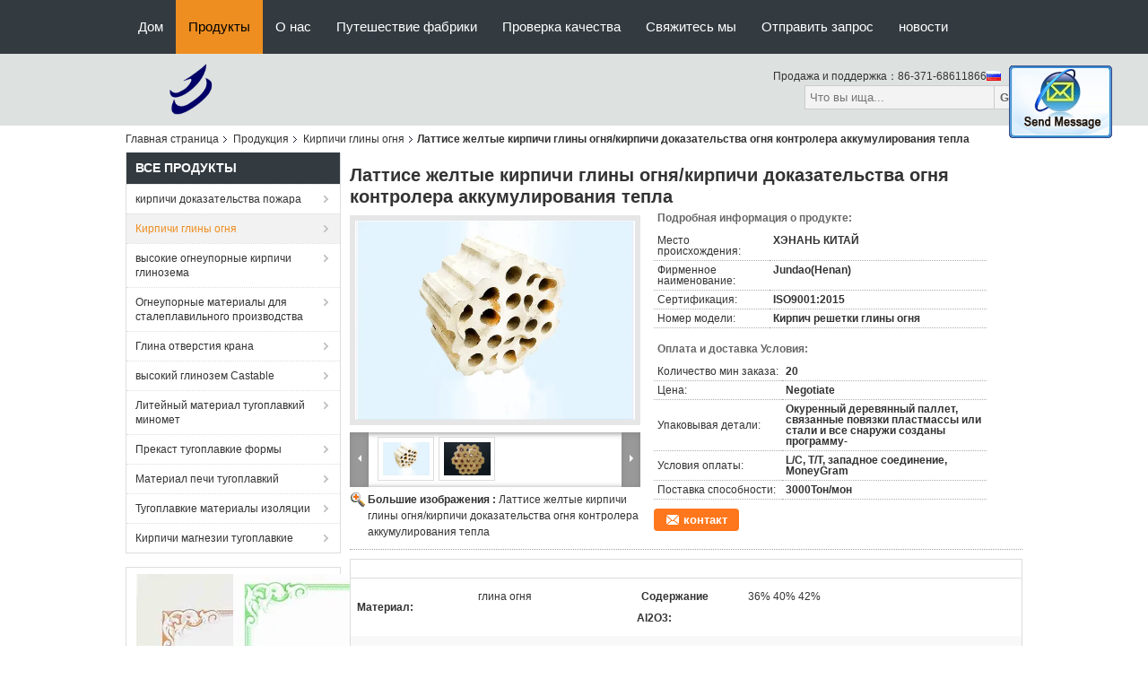

--- FILE ---
content_type: text/html
request_url: https://russian.fireproofbrick.com/sale-10769807-lattice-yellow-fire-clay-bricks-heat-storage-checker-fire-proof-bricks.html
body_size: 24776
content:

<!DOCTYPE html>
<html>
<head>
	<meta charset="utf-8">
	<meta http-equiv="X-UA-Compatible" content="IE=edge">
	<meta name="viewport" content="width=device-width, initial-scale=1">
    <link rel="alternate" href="//m.fireproofbrick.com/sale-10769807-lattice-yellow-fire-clay-bricks-heat-storage-checker-fire-proof-bricks.html" media="only screen and (max-width: 640px)" />
<script type="text/javascript">
/*<![CDATA[*/
var query_string = ["Products","Detail"];
var customtplcolor = 99104;
/*]]>*/
</script>
<title>Латтисе желтые кирпичи глины огня/кирпичи доказательства огня контролера аккумулирования тепла</title>
    <meta name="keywords" content="Кирпичи глины огня, Латтисе желтые кирпичи глины огня/кирпичи доказательства огня контролера аккумулирования тепла, Кирпичи глины огня для продажи, Кирпичи глины огня цена" />
    <meta name="description" content="высокое качество Латтисе желтые кирпичи глины огня/кирпичи доказательства огня контролера аккумулирования тепла из Китая, Китай ведущий Кирпичи глины огня товарный рынок, со строгим контролем качества Кирпичи глины огня заводы, производя высокое качество Латтисе желтые кирпичи глины огня/кирпичи доказательства огня контролера аккумулирования тепла продукты." />
			<link type='text/css' rel='stylesheet' href='/??/images/global.css,/photo/fireproofbrick/sitetpl/style/common.css?ver=1594624618' media='all'>
			  <script type='text/javascript' src='/??/js/jquery.js,/js/common_header.js'></script><script type="application/ld+json">{"@context":"http:\/\/schema.org\/","@type":"Product","name":"\u041b\u0430\u0442\u0442\u0438\u0441\u0435 \u0436\u0435\u043b\u0442\u044b\u0435 \u043a\u0438\u0440\u043f\u0438\u0447\u0438 \u0433\u043b\u0438\u043d\u044b \u043e\u0433\u043d\u044f\/\u043a\u0438\u0440\u043f\u0438\u0447\u0438 \u0434\u043e\u043a\u0430\u0437\u0430\u0442\u0435\u043b\u044c\u0441\u0442\u0432\u0430 \u043e\u0433\u043d\u044f \u043a\u043e\u043d\u0442\u0440\u043e\u043b\u0435\u0440\u0430 \u0430\u043a\u043a\u0443\u043c\u0443\u043b\u0438\u0440\u043e\u0432\u0430\u043d\u0438\u044f \u0442\u0435\u043f\u043b\u0430","image":"\/\/russian.fireproofbrick.com\/photo\/pl19584450-lattice_yellow_fire_clay_bricks_heat_storage_checker_fire_proof_bricks.jpg","description":"\u0432\u044b\u0441\u043e\u043a\u043e\u0435 \u043a\u0430\u0447\u0435\u0441\u0442\u0432\u043e \u041b\u0430\u0442\u0442\u0438\u0441\u0435 \u0436\u0435\u043b\u0442\u044b\u0435 \u043a\u0438\u0440\u043f\u0438\u0447\u0438 \u0433\u043b\u0438\u043d\u044b \u043e\u0433\u043d\u044f\/\u043a\u0438\u0440\u043f\u0438\u0447\u0438 \u0434\u043e\u043a\u0430\u0437\u0430\u0442\u0435\u043b\u044c\u0441\u0442\u0432\u0430 \u043e\u0433\u043d\u044f \u043a\u043e\u043d\u0442\u0440\u043e\u043b\u0435\u0440\u0430 \u0430\u043a\u043a\u0443\u043c\u0443\u043b\u0438\u0440\u043e\u0432\u0430\u043d\u0438\u044f \u0442\u0435\u043f\u043b\u0430 \u0438\u0437 \u041a\u0438\u0442\u0430\u044f, \u041a\u0438\u0442\u0430\u0439 \u0432\u0435\u0434\u0443\u0449\u0438\u0439 \u041a\u0438\u0440\u043f\u0438\u0447\u0438 \u0433\u043b\u0438\u043d\u044b \u043e\u0433\u043d\u044f \u0442\u043e\u0432\u0430\u0440\u043d\u044b\u0439 \u0440\u044b\u043d\u043e\u043a, \u0441\u043e \u0441\u0442\u0440\u043e\u0433\u0438\u043c \u043a\u043e\u043d\u0442\u0440\u043e\u043b\u0435\u043c \u043a\u0430\u0447\u0435\u0441\u0442\u0432\u0430 \u041a\u0438\u0440\u043f\u0438\u0447\u0438 \u0433\u043b\u0438\u043d\u044b \u043e\u0433\u043d\u044f \u0437\u0430\u0432\u043e\u0434\u044b, \u043f\u0440\u043e\u0438\u0437\u0432\u043e\u0434\u044f \u0432\u044b\u0441\u043e\u043a\u043e\u0435 \u043a\u0430\u0447\u0435\u0441\u0442\u0432\u043e \u041b\u0430\u0442\u0442\u0438\u0441\u0435 \u0436\u0435\u043b\u0442\u044b\u0435 \u043a\u0438\u0440\u043f\u0438\u0447\u0438 \u0433\u043b\u0438\u043d\u044b \u043e\u0433\u043d\u044f\/\u043a\u0438\u0440\u043f\u0438\u0447\u0438 \u0434\u043e\u043a\u0430\u0437\u0430\u0442\u0435\u043b\u044c\u0441\u0442\u0432\u0430 \u043e\u0433\u043d\u044f \u043a\u043e\u043d\u0442\u0440\u043e\u043b\u0435\u0440\u0430 \u0430\u043a\u043a\u0443\u043c\u0443\u043b\u0438\u0440\u043e\u0432\u0430\u043d\u0438\u044f \u0442\u0435\u043f\u043b\u0430 \u043f\u0440\u043e\u0434\u0443\u043a\u0442\u044b.","brand":"Jundao(Henan)","model":"\u041a\u0438\u0440\u043f\u0438\u0447 \u0440\u0435\u0448\u0435\u0442\u043a\u0438 \u0433\u043b\u0438\u043d\u044b \u043e\u0433\u043d\u044f","sku":"\u041a\u0438\u0440\u043f\u0438\u0447 \u0440\u0435\u0448\u0435\u0442\u043a\u0438 \u0433\u043b\u0438\u043d\u044b \u043e\u0433\u043d\u044f","manufacturer":{"@type":"Organization","legalName":"Jundao (Henan) New Materials Co.,Ltd.","address":{"@type":"PostalAddress","addressCountry":"China","addressLocality":"26\u0442\u0445 \u043f\u043e\u043b, \u0437\u0434\u0430\u043d\u0438\u0435 \u0430 \u0431\u043e\u0433\u0430\u0442\u0441\u0442\u0432\u0430 \u0440\u0430\u0437\u0431\u0438\u0432\u043e\u0447\u043d\u043e\u0435, \u043f\u0435\u0440\u0435\u0441\u0435\u0447\u0435\u043d\u0438\u0435 \u0434\u043e\u0440\u043e\u0433\u0438 \u041b\u043e\u043d\u0445\u0430\u0439 \u0438 \u0434\u043e\u0440\u043e\u0433\u0438 \u0422\u043e\u043d\u0431\u0430\u0439, \u0440\u0430\u0439\u043e\u043d\u0430 \u0416\u043e\u043d\u0433\u044e\u0430\u043d, \u0433\u043e\u0440\u043e\u0434\u0430 \u0416\u0435\u043d\u0447\u0436\u043e\u0443, \u043f\u0440\u043e\u0432\u0438\u043d\u0446\u0438\u0438 \u0425\u044d\u043d\u0430\u043d\u044f, \u041a\u0438\u0442\u0430\u044f"}},"offers":[{"@type":"Offer","price":null,"priceCurrency":"USD"},{"@type":"AggregateOffer","offerCount":"20","lowPrice":"0.01","priceCurrency":"USD"}]}</script></head>
<body>
	<div id="floatAd" style="width:115px; z-index: 99999;position:absolute;right:40px;bottom:60px;
	height:245px;		">
		<form method="post"
		      onSubmit="return changeAction(this,'/contactnow.html');">
			<input type="hidden" name="pid" value="10769807"/>
			<input alt='Отправить сообщение' onclick="this.blur()" type="image"
			       src="/images/floatimage_2.gif"/>
		</form>

			</div>
<script>
var originProductInfo = '';
var originProductInfo = {"showproduct":1,"pid":"10769807","name":"\u041b\u0430\u0442\u0442\u0438\u0441\u0435 \u0436\u0435\u043b\u0442\u044b\u0435 \u043a\u0438\u0440\u043f\u0438\u0447\u0438 \u0433\u043b\u0438\u043d\u044b \u043e\u0433\u043d\u044f\/\u043a\u0438\u0440\u043f\u0438\u0447\u0438 \u0434\u043e\u043a\u0430\u0437\u0430\u0442\u0435\u043b\u044c\u0441\u0442\u0432\u0430 \u043e\u0433\u043d\u044f \u043a\u043e\u043d\u0442\u0440\u043e\u043b\u0435\u0440\u0430 \u0430\u043a\u043a\u0443\u043c\u0443\u043b\u0438\u0440\u043e\u0432\u0430\u043d\u0438\u044f \u0442\u0435\u043f\u043b\u0430","source_url":"\/sale-10769807-.html","picurl":"\/\/russian.fireproofbrick.com\/photo\/pd19584450-lattice_yellow_fire_clay_bricks_heat_storage_checker_fire_proof_bricks.jpg","propertyDetail":[["\u041c\u0430\u0442\u0435\u0440\u0438\u0430\u043b","\u0433\u043b\u0438\u043d\u0430 \u043e\u0433\u043d\u044f"],["\u0421\u043e\u0434\u0435\u0440\u0436\u0430\u043d\u0438\u0435 Al2O3","36% 40% 42%"]],"company_name":null,"picurl_c":"\/\/russian.fireproofbrick.com\/photo\/pc19584450-lattice_yellow_fire_clay_bricks_heat_storage_checker_fire_proof_bricks.jpg","username":"Astra","viewTime":"\u041f\u043e\u0441\u043b\u0435\u0434\u043d\u0435\u0435 \u0412\u043e\u0439\u0442\u0438 : 9 \u0447\u0430\u0441\u043e\u0432 22 minuts \u0442\u043e\u043c\u0443 \u043d\u0430\u0437\u0430\u0434","subject":"\u041a\u0430\u043a\u043e\u0432\u043e \u0432\u0430\u0448\u0435 \u0441\u0430\u043c\u043e\u0435 \u043b\u0443\u0447\u0448\u0435\u0435 \u0446\u0435\u043d\u0430 \u0434\u043b\u044f \u041b\u0430\u0442\u0442\u0438\u0441\u0435 \u0436\u0435\u043b\u0442\u044b\u0435 \u043a\u0438\u0440\u043f\u0438\u0447\u0438 \u0433\u043b\u0438\u043d\u044b \u043e\u0433\u043d\u044f\/\u043a\u0438\u0440\u043f\u0438\u0447\u0438 \u0434\u043e\u043a\u0430\u0437\u0430\u0442\u0435\u043b\u044c\u0441\u0442\u0432\u0430 \u043e\u0433\u043d\u044f \u043a\u043e\u043d\u0442\u0440\u043e\u043b\u0435\u0440\u0430 \u0430\u043a\u043a\u0443\u043c\u0443\u043b\u0438\u0440\u043e\u0432\u0430\u043d\u0438\u044f \u0442\u0435\u043f\u043b\u0430","countrycode":"US"};
var save_url = "/contactsave.html";
var update_url = "/updateinquiry.html";
var productInfo={};var defaulProductInfo={};var myDate=new Date();var curDate=myDate.getFullYear()+'-'+(parseInt(myDate.getMonth())+1)+'-'+myDate.getDate();var message='';var default_pop=1;var leaveMessageDialog=document.getElementsByClassName('leave-message-dialog')[0];var _$$=function(dom){return document.querySelectorAll(dom)};resInfo=originProductInfo;defaulProductInfo.pid=resInfo['pid'];defaulProductInfo.productName=resInfo['name'];defaulProductInfo.productInfo=resInfo['propertyDetail'];defaulProductInfo.productImg=resInfo['picurl_c'];defaulProductInfo.subject=resInfo['subject'];defaulProductInfo.productImgAlt=resInfo['name'];var message='Дорогой,\r\n'+"Мне интересно"+' '+trim(resInfo['name'])+", не могли бы вы прислать мне более подробную информацию, такую ​​как тип, размер, MOQ, материал и т. д."+'\r\n'+"Спасибо!"+'\r\n'+"Жду твоего ответа.";var message_1='Дорогой,\r\n'+"Мне интересно"+' '+trim(resInfo['name'])+", не могли бы вы прислать мне более подробную информацию, такую ​​как тип, размер, MOQ, материал и т. д."+'\r\n'+"Спасибо!"+'\r\n'+"Жду твоего ответа.";var message_2='Здравствуйте,\r\n'+"я ищу"+' '+trim(resInfo['name'])+", пришлите мне цену, спецификацию и изображение."+'\r\n'+"Будем очень признательны за ваш быстрый ответ."+'\r\n'+"Не стесняйтесь обращаться ко мне за дополнительной информацией."+'\r\n'+"Большое спасибо.";var message_3='Здравствуйте,\r\n'+trim(resInfo['name'])+' '+"соответствует моим ожиданиям."+'\r\n'+"Пожалуйста, дайте мне лучшую цену и другую информацию о продукте."+'\r\n'+"Не стесняйтесь обращаться ко мне через мою почту."+'\r\n'+"Большое спасибо.";var message_4='Дорогой,\r\n'+"Какая цена FOB на вашем"+' '+trim(resInfo['name'])+'?\r\n'+"Какое ближайшее имя порта?"+'\r\n'+"Пожалуйста, ответьте мне как можно скорее, было бы лучше поделиться дополнительной информацией."+'\r\n'+"С уважением!";var message_5='Всем привет,\r\n'+"Мне очень интересно ваше"+' '+trim(resInfo['name'])+'.\r\n'+"Пожалуйста, пришлите мне информацию о вашем продукте."+'\r\n'+"Жду вашего быстрого ответа."+'\r\n'+"Не стесняйтесь обращаться ко мне по почте."+'\r\n'+"С уважением!";var message_6='Дорогой,\r\n'+"Пожалуйста, предоставьте нам информацию о вашем"+' '+trim(resInfo['name'])+", такие как тип, размер, материал и, конечно же, лучшая цена."+'\r\n'+"Жду вашего быстрого ответа."+'\r\n'+"Вы!";var message_7='Дорогой,\r\n'+"Вы можете поставить"+' '+trim(resInfo['name'])+" для нас?"+'\r\n'+"Сначала нам нужен прайс-лист и некоторые сведения о продукте."+'\r\n'+"Надеюсь получить ответ в ближайшее время и надеюсь на сотрудничество."+'\r\n'+"Большое спасибо.";var message_8='Здравствуй,\r\n'+"я ищу"+' '+trim(resInfo['name'])+", пожалуйста, дайте мне более подробную информацию о продукте."+'\r\n'+"Я с нетерпением жду вашего ответа."+'\r\n'+"Вы!";var message_9='Здравствуйте,\r\n'+"Твой"+' '+trim(resInfo['name'])+" очень хорошо отвечает моим требованиям."+'\r\n'+"Пожалуйста, пришлите мне цену, спецификацию, аналогичная модель будет в порядке."+'\r\n'+"Не стесняйтесь общаться со мной."+'\r\n'+"Спасибо!";var message_10='Дорогой,\r\n'+"Я хочу узнать больше о деталях и цитате"+' '+trim(resInfo['name'])+'.\r\n'+"Не стесняйтесь обратиться ко мне."+'\r\n'+"С уважением!";var r=getRandom(1,10);defaulProductInfo.message=eval("message_"+r);var g_inquirypopup=1;var mytAjax={post:function(url,data,fn){var xhr=new XMLHttpRequest();xhr.open("POST",url,true);xhr.setRequestHeader("Content-Type","application/x-www-form-urlencoded;charset=UTF-8");xhr.setRequestHeader("X-Requested-With","XMLHttpRequest");xhr.setRequestHeader('Content-Type','text/plain;charset=UTF-8');xhr.onreadystatechange=function(){if(xhr.readyState==4&&(xhr.status==200||xhr.status==304)){fn.call(this,xhr.responseText)}};xhr.send(data)}};window.onload=function(){leaveMessageDialog=document.getElementsByClassName('leave-message-dialog')[0];if(window.localStorage.recordDialogStatus=='undefined'||(window.localStorage.recordDialogStatus!='undefined'&&window.localStorage.recordDialogStatus!=curDate)){setTimeout(function(){if(g_inquirypopup){creatDialog(defaulProductInfo,1)}},6000)}};function trim(str){str=str.replace(/(^\s*)/g,"");return str.replace(/(\s*$)/g,"")};function getRandom(m,n){var num=Math.floor(Math.random()*(m-n)+n);return num};function strBtn(param){var starattextarea=document.getElementById("textareamessage").value.length;var email=document.getElementById("startEmail").value;var default_tip=document.querySelectorAll(".watermark_container").length;if(20<starattextarea&&starattextarea<3000){if(default_tip>0){document.getElementById("textareamessage1").parentNode.parentNode.nextElementSibling.style.display="none"}else{document.getElementById("textareamessage1").parentNode.nextElementSibling.style.display="none"}}else{if(default_tip>0){document.getElementById("textareamessage1").parentNode.parentNode.nextElementSibling.style.display="block"}else{document.getElementById("textareamessage1").parentNode.nextElementSibling.style.display="block"}return}var re=/^([a-zA-Z0-9_-])+@([a-zA-Z0-9_-])+\.([a-zA-Z0-9_-])+/i;if(!re.test(email)){document.getElementById("startEmail").nextElementSibling.style.display="block";return}else{document.getElementById("startEmail").nextElementSibling.style.display="none"}var subject=document.getElementById("pop_subject").value;var pid=document.getElementById("pop_pid").value;var message=document.getElementById("textareamessage").value;var sender_email=document.getElementById("startEmail").value;mytAjax.post(save_url,"pid="+pid+"&subject="+subject+"&email="+sender_email+"&message="+(message),function(res){var mes=JSON.parse(res);if(mes.status==200){var iid=mes.iid;document.getElementById("pop_iid").value=iid;if(typeof gtag_report_conversion==="function"){gtag_report_conversion()}}});for(var index=0;index<document.querySelectorAll(".dialog-content-pql").length;index++){document.querySelectorAll(".dialog-content-pql")[index].style.display="none"};document.getElementById("dialog-content-pql-id").style.display="block";};function twoBtnOk(param){var selectgender=document.getElementById("Mr").innerHTML;var iid=document.getElementById("pop_iid").value;var sendername=document.getElementById("idnamepql").value;var senderphone=document.getElementById("idphonepql").value;var sendercname=document.getElementById("idcompanypql").value;var gender=2;if(selectgender=='Mr.')gender=0;if(selectgender=='Mrs.')gender=1;mytAjax.post(update_url,"iid="+iid+"&gender="+gender+"&name="+(sendername)+"&tel="+(senderphone)+"&company="+(sendercname),function(res){});for(var index=0;index<document.querySelectorAll(".dialog-content-pql").length;index++){document.querySelectorAll(".dialog-content-pql")[index].style.display="none"};document.getElementById("dialog-content-pql-ok").style.display="block"};function handClidk(param){var starattextarea=document.getElementById("textareamessage1").value.length;var email=document.getElementById("startEmail1").value;var default_tip=document.querySelectorAll(".watermark_container").length;if(20<starattextarea&&starattextarea<3000){if(default_tip>0){document.getElementById("textareamessage1").parentNode.parentNode.nextElementSibling.style.display="none"}else{document.getElementById("textareamessage1").parentNode.nextElementSibling.style.display="none"}}else{if(default_tip>0){document.getElementById("textareamessage1").parentNode.parentNode.nextElementSibling.style.display="block"}else{document.getElementById("textareamessage1").parentNode.nextElementSibling.style.display="block"}return}var re=/^([a-zA-Z0-9_-])+@([a-zA-Z0-9_-])+\.([a-zA-Z0-9_-])+/i;if(!re.test(email)){document.getElementById("startEmail1").nextElementSibling.style.display="block";return}else{document.getElementById("startEmail1").nextElementSibling.style.display="none"}var subject=document.getElementById("pop_subject").value;var pid=document.getElementById("pop_pid").value;var message=document.getElementById("textareamessage1").value;var sender_email=document.getElementById("startEmail1").value;mytAjax.post(save_url,"pid="+pid+"&subject="+subject+"&email="+sender_email+"&message="+(message),function(res){var mes=JSON.parse(res);if(mes.status==200){var iid=mes.iid;document.getElementById("pop_iid").value=iid;if(typeof gtag_report_conversion==="function"){gtag_report_conversion()}}});for(var index=0;index<document.querySelectorAll(".dialog-content-pql").length;index++){document.querySelectorAll(".dialog-content-pql")[index].style.display="none"};document.getElementById("dialog-content-pql-id").style.display="block"};function handDialog(pdata){data=JSON.parse(pdata);productInfo.productName=data.productName;productInfo.productInfo=data.productInfo;productInfo.productImg=data.productImg;productInfo.subject=data.subject;var message='Дорогой,\r\n'+"Мне интересно"+' '+trim(data.productName)+", не могли бы вы прислать мне более подробную информацию, такую ​​как тип, размер, количество, материал и т. д."+'\r\n'+"Спасибо!"+'\r\n'+"Жду твоего ответа.";var message='Дорогой,\r\n'+"Мне интересно"+' '+trim(data.productName)+", не могли бы вы прислать мне более подробную информацию, такую ​​как тип, размер, MOQ, материал и т. д."+'\r\n'+"Спасибо!"+'\r\n'+"Жду твоего ответа.";var message_1='Дорогой,\r\n'+"Мне интересно"+' '+trim(data.productName)+", не могли бы вы прислать мне более подробную информацию, такую ​​как тип, размер, MOQ, материал и т. д."+'\r\n'+"Спасибо!"+'\r\n'+"Жду твоего ответа.";var message_2='Здравствуйте,\r\n'+"я ищу"+' '+trim(data.productName)+", пришлите мне цену, спецификацию и изображение."+'\r\n'+"Будем очень признательны за ваш быстрый ответ."+'\r\n'+"Не стесняйтесь обращаться ко мне за дополнительной информацией."+'\r\n'+"Большое спасибо.";var message_3='Здравствуйте,\r\n'+trim(data.productName)+' '+"соответствует моим ожиданиям."+'\r\n'+"Пожалуйста, дайте мне лучшую цену и другую информацию о продукте."+'\r\n'+"Не стесняйтесь обращаться ко мне через мою почту."+'\r\n'+"Большое спасибо.";var message_4='Дорогой,\r\n'+"Какая цена FOB на вашем"+' '+trim(data.productName)+'?\r\n'+"Какое ближайшее имя порта?"+'\r\n'+"Пожалуйста, ответьте мне как можно скорее, было бы лучше поделиться дополнительной информацией."+'\r\n'+"С уважением!";var message_5='Всем привет,\r\n'+"Мне очень интересно ваше"+' '+trim(data.productName)+'.\r\n'+"Пожалуйста, пришлите мне информацию о вашем продукте."+'\r\n'+"Жду вашего быстрого ответа."+'\r\n'+"Не стесняйтесь обращаться ко мне по почте."+'\r\n'+"С уважением!";var message_6='Дорогой,\r\n'+"Пожалуйста, предоставьте нам информацию о вашем"+' '+trim(data.productName)+", такие как тип, размер, материал и, конечно же, лучшая цена."+'\r\n'+"Жду вашего быстрого ответа."+'\r\n'+"Вы!";var message_7='Дорогой,\r\n'+"Вы можете поставить"+' '+trim(data.productName)+" для нас?"+'\r\n'+"Сначала нам нужен прайс-лист и некоторые сведения о продукте."+'\r\n'+"Надеюсь получить ответ в ближайшее время и надеюсь на сотрудничество."+'\r\n'+"Большое спасибо.";var message_8='Здравствуй,\r\n'+"я ищу"+' '+trim(data.productName)+", пожалуйста, дайте мне более подробную информацию о продукте."+'\r\n'+"Я с нетерпением жду вашего ответа."+'\r\n'+"Вы!";var message_9='Здравствуйте,\r\n'+"Твой"+' '+trim(data.productName)+" очень хорошо отвечает моим требованиям."+'\r\n'+"Пожалуйста, пришлите мне цену, спецификацию, аналогичная модель будет в порядке."+'\r\n'+"Не стесняйтесь общаться со мной."+'\r\n'+"Спасибо!";var message_10='Дорогой,\r\n'+"Я хочу узнать больше о деталях и цитате"+' '+trim(data.productName)+'.\r\n'+"Не стесняйтесь обратиться ко мне."+'\r\n'+"С уважением!";var r=getRandom(1,10);productInfo.message=eval("message_"+r);productInfo.pid=data.pid;creatDialog(productInfo,2)};function closepql(param){leaveMessageDialog.style.display='none'};function closepql2(param){for(var index=0;index<document.querySelectorAll(".dialog-content-pql").length;index++){document.querySelectorAll(".dialog-content-pql")[index].style.display="none"};document.getElementById("dialog-content-pql-ok").style.display="block"};function initProduct(productInfo,type){productInfo.productName=unescape(productInfo.productName);productInfo.message=unescape(productInfo.message);leaveMessageDialog=document.getElementsByClassName('leave-message-dialog')[0];leaveMessageDialog.style.display="block";_$$("#startEmail")[0].value="";_$$("#startEmail1")[0].value="";_$$("#idnamepql")[0].value="";_$$("#idphonepql")[0].value="";_$$("#idcompanypql")[0].value="";_$$("#pop_pid")[0].value=productInfo.pid;_$$("#pop_subject")[0].value=productInfo.subject;_$$("#textareamessage1")[0].value=productInfo.message;_$$("#textareamessage")[0].value=productInfo.message;_$$("#dialog-content-pql-id .titlep")[0].innerHTML=productInfo.productName;_$$("#dialog-content-pql-id img")[0].setAttribute("src",productInfo.productImg);_$$("#dialog-content-pql-id img")[0].setAttribute("alt",productInfo.productImgAlt);_$$("#dialog-content-pql-id-hand img")[0].setAttribute("src",productInfo.productImg);_$$("#dialog-content-pql-id-hand img")[0].setAttribute("alt",productInfo.productImgAlt);_$$("#dialog-content-pql-id-hand .titlep")[0].innerHTML=productInfo.productName;if(productInfo.productInfo.length>0){var ul2,ul;ul=document.createElement("ul");for(var index=0;index<productInfo.productInfo.length;index++){var el=productInfo.productInfo[index];var li=document.createElement("li");var span1=document.createElement("span");span1.innerHTML=el[0]+":";var span2=document.createElement("span");span2.innerHTML=el[1];li.appendChild(span1);li.appendChild(span2);ul.appendChild(li)}ul2=ul.cloneNode(true);if(type===1){_$$("#dialog-content-pql-id .left")[0].replaceChild(ul,_$$("#dialog-content-pql-id .left ul")[0])}else{_$$("#dialog-content-pql-id-hand .left")[0].replaceChild(ul2,_$$("#dialog-content-pql-id-hand .left ul")[0]);_$$("#dialog-content-pql-id .left")[0].replaceChild(ul,_$$("#dialog-content-pql-id .left ul")[0])}};for(var index=0;index<_$$("#dialog-content-pql-id .right ul li").length;index++){_$$("#dialog-content-pql-id .right ul li")[index].addEventListener("click",function(params){_$$("#dialog-content-pql-id .right #Mr")[0].innerHTML=this.innerHTML},false)}};function closeInquiryCreateDialog(){document.getElementById("xuanpan_dialog_box_pql").style.display="none"};function showInquiryCreateDialog(){document.getElementById("xuanpan_dialog_box_pql").style.display="block"};function submitPopInquiry(){var message=document.getElementById("inquiry_message").value;var email=document.getElementById("inquiry_email").value;var subject=defaulProductInfo.subject;var pid=defaulProductInfo.pid;if(email===undefined){showInquiryCreateDialog();document.getElementById("inquiry_email").style.border="1px solid red";return false};if(message===undefined){showInquiryCreateDialog();document.getElementById("inquiry_message").style.border="1px solid red";return false};if(email.search(/^\w+((-\w+)|(\.\w+))*\@[A-Za-z0-9]+((\.|-)[A-Za-z0-9]+)*\.[A-Za-z0-9]+$/)==-1){document.getElementById("inquiry_email").style.border="1px solid red";showInquiryCreateDialog();return false}else{document.getElementById("inquiry_email").style.border=""};if(message.length<=5){showInquiryCreateDialog();document.getElementById("inquiry_message").style.border="1px solid red";return false}else{document.getElementById("inquiry_message").style.border=""};mytAjax.post(save_url,"pid="+pid+"&subject="+subject+"&email="+email+"&message="+(message),function(res){var mes=JSON.parse(res);if(mes.status==200){var iid=mes.iid;document.getElementById("pop_iid").value=iid}});initProduct(defaulProductInfo);for(var index=0;index<document.querySelectorAll(".dialog-content-pql").length;index++){document.querySelectorAll(".dialog-content-pql")[index].style.display="none"};document.getElementById("dialog-content-pql-id").style.display="block"};function submitPopInquiryByParam(email_id,message_id,check_sort,name_id,phone_id){if(typeof(check_sort)=='undefined'){check_sort=0}var message=document.getElementById(message_id).value;var email=document.getElementById(email_id).value;if(typeof(name_id)!=='undefined'&&name_id!=""){var name=document.getElementById(name_id).value}if(typeof(phone_id)!=='undefined'&&phone_id!=""){var phone=document.getElementById(phone_id).value}var subject=defaulProductInfo.subject;var pid=defaulProductInfo.pid;if(check_sort==0){if(email===undefined){showInquiryCreateDialog();document.getElementById(email_id).style.border="1px solid red";return false};if(message===undefined){showInquiryCreateDialog();document.getElementById(message_id).style.border="1px solid red";return false};if(email.search(/^\w+((-\w+)|(\.\w+))*\@[A-Za-z0-9]+((\.|-)[A-Za-z0-9]+)*\.[A-Za-z0-9]+$/)==-1){document.getElementById(email_id).style.border="1px solid red";showInquiryCreateDialog();return false}else{document.getElementById(email_id).style.border=""};if(message.length<=5){showInquiryCreateDialog();document.getElementById(message_id).style.border="1px solid red";return false}else{document.getElementById(message_id).style.border=""}}else{if(message===undefined){showInquiryCreateDialog();document.getElementById(message_id).style.border="1px solid red";return false};if(email===undefined){showInquiryCreateDialog();document.getElementById(email_id).style.border="1px solid red";return false};if(message.length<=5){showInquiryCreateDialog();document.getElementById(message_id).style.border="1px solid red";return false}else{document.getElementById(message_id).style.border=""};if(email.search(/^\w+((-\w+)|(\.\w+))*\@[A-Za-z0-9]+((\.|-)[A-Za-z0-9]+)*\.[A-Za-z0-9]+$/)==-1){document.getElementById(email_id).style.border="1px solid red";showInquiryCreateDialog();return false}else{document.getElementById(email_id).style.border=""}};var productsku="";if($("#product_sku").length>0){productsku=$("#product_sku").html()}mytAjax.post(save_url,"pid="+pid+"&subject="+subject+"&email="+email+"&message="+message+"&messagesku="+encodeURI(productsku),function(res){var mes=JSON.parse(res);if(mes.status==200){var iid=mes.iid;document.getElementById("pop_iid").value=iid;if(typeof gtag_report_conversion==="function"){gtag_report_conversion()}}});initProduct(defaulProductInfo);if(name!==undefined&&name!=""){_$$("#idnamepql")[0].value=name}if(phone!==undefined&&phone!=""){_$$("#idphonepql")[0].value=phone}for(var index=0;index<document.querySelectorAll(".dialog-content-pql").length;index++){document.querySelectorAll(".dialog-content-pql")[index].style.display="none"};document.getElementById("dialog-content-pql-id").style.display="block"};function creatDialog(productInfo,type){if(type==1){if(default_pop!=1){return false}window.localStorage.recordDialogStatus=curDate}else{default_pop=0}initProduct(productInfo,type);if(type===1){for(var index=0;index<document.querySelectorAll(".dialog-content-pql").length;index++){document.querySelectorAll(".dialog-content-pql")[index].style.display="none"};document.getElementById("dialog-content-pql").style.display="block"}else{for(var index=0;index<document.querySelectorAll(".dialog-content-pql").length;index++){document.querySelectorAll(".dialog-content-pql")[index].style.display="none"};document.getElementById("dialog-content-pql-id-hand").style.display="block"}}
</script>
<div class="leave-message-dialog" style="display: none">

<div class="dialog-content-pql" id="dialog-content-pql" style="display: none">
    <span class="close" onclick="closepql()"></span>
    <div class="title">
        <p class="firstp-pql">Оставьте сообщение</p>
        <p class="lastp-pql">Мы скоро тебе перезвоним!</p>
    </div>
    <div class="form">
        <div class="textarea">
            <textarea style='font-family: robot;'  name="" id="textareamessage" cols="30" rows="10" style="margin-bottom:14px;width:100%"
                placeholder=""></textarea>
        </div>
        <p class="error-pql"> <span class="icon-pql"><img src="/images/error.png" alt=""></span> Ваше сообщение должно содержать от 20 до 3000 символов!</p>
        <input id="startEmail" type="text" placeholder="Войдите вашу электронную почту" onkeydown="if(event.keyCode === 13){ strBtn();}">
        <p class="error-pql"><span class="icon-pql"><img src="/images/error.png" alt=""></span> Пожалуйста, проверьте свою электронную почту! </p>
        <div class="operations">
            <div class='btn' id="submitStart" type="submit" onclick="strBtn()">Отправить</div>
        </div>
    </div>
</div>
<div class="dialog-content-pql dialog-content-pql-id" id="dialog-content-pql-id" style="display:none">
        <span class="close" onclick="closepql2()"></span>
    <div class="left">
        <div class="img"><img></div>
        <p class="titlep"></p>
        <ul> </ul>
    </div>
    <div class="right">
                <p class="title">Больше информации способствует лучшему общению.</p>
                <div style="position: relative;">
            <div class="mr"> <span id="Mr">Господин</span>
                <ul>
                    <li>Господин</li>
                    <li>Миссис</li>
                </ul>
            </div>
            <input style="text-indent: 80px;" type="text" id="idnamepql" placeholder="Введите свое имя">
        </div>
        <input type="text" id="idphonepql" placeholder="Номер телефона">
        <input type="text" id="idcompanypql" placeholder="компания" onkeydown="if(event.keyCode === 13){ twoBtnOk();}">
        <div class="btn" id="twoBtnOk" onclick="twoBtnOk()">Хорошо</div>
    </div>
</div>

<div class="dialog-content-pql dialog-content-pql-ok" id="dialog-content-pql-ok" style="display:none">
        <span class="close" onclick="closepql()"></span>
    <div class="duihaook"></div>
        <p class="title">Отправлено успешно!</p>
        <p class="p1" style="text-align: center; font-size: 18px; margin-top: 14px;">Мы скоро тебе перезвоним!</p>
    <div class="btn" onclick="closepql()" id="endOk" style="margin: 0 auto;margin-top: 50px;">Хорошо</div>
</div>
<div class="dialog-content-pql dialog-content-pql-id dialog-content-pql-id-hand" id="dialog-content-pql-id-hand"
    style="display:none">
     <input type="hidden" name="pop_pid" id="pop_pid" value="0">
     <input type="hidden" name="pop_subject" id="pop_subject" value="">
     <input type="hidden" name="pop_iid" id="pop_iid" value="0">
        <span class="close" onclick="closepql()"></span>
    <div class="left">
        <div class="img"><img></div>
        <p class="titlep"></p>
        <ul> </ul>
    </div>
    <div class="right" style="float:right">
                <div class="title">
            <p class="firstp-pql">Оставьте сообщение</p>
            <p class="lastp-pql">Мы скоро тебе перезвоним!</p>
        </div>
                <div class="form">
            <div class="textarea">
                <textarea style='font-family: robot;' name="" id="textareamessage1" cols="30" rows="10"
                    placeholder=""></textarea>
            </div>
            <p class="error-pql"> <span class="icon-pql"><img src="/images/error.png" alt=""></span> Ваше сообщение должно содержать от 20 до 3000 символов!</p>
            <input id="startEmail1" type="text" placeholder="Войдите вашу электронную почту" onkeydown="if(event.keyCode === 13){ handClidk();}">
            <p class="error-pql"><span class="icon-pql"><img src="/images/error.png" alt=""></span> Пожалуйста, проверьте свою электронную почту!</p>
            <div class="operations">
                <div class='btn' id="submitStart1" type="submit" onclick="handClidk()">Отправить</div>
            </div>
        </div>
    </div>
</div>
</div>
<div id="xuanpan_dialog_box_pql" class="xuanpan_dialog_box_pql"
    style="display:none;background:rgba(0,0,0,.6);width:100%;height:100%;position: fixed;top:0;left:0;z-index: 999999;">
    <div class="box_pql"
      style="width:526px;height:206px;background:rgba(255,255,255,1);opacity:1;border-radius:4px;position: absolute;left: 50%;top: 50%;transform: translate(-50%,-50%);">
      <div onclick="closeInquiryCreateDialog()" class="close close_create_dialog"
        style="cursor: pointer;height:42px;width:40px;float:right;padding-top: 16px;"><span
          style="display: inline-block;width: 25px;height: 2px;background: rgb(114, 114, 114);transform: rotate(45deg); "><span
            style="display: block;width: 25px;height: 2px;background: rgb(114, 114, 114);transform: rotate(-90deg); "></span></span>
      </div>
      <div
        style="height: 72px; overflow: hidden; text-overflow: ellipsis; display:-webkit-box;-ebkit-line-clamp: 3;-ebkit-box-orient: vertical; margin-top: 58px; padding: 0 84px; font-size: 18px; color: rgba(51, 51, 51, 1); text-align: center; ">
        Пожалуйста, оставьте свой правильный адрес электронной почты и подробные требования.</div>
      <div onclick="closeInquiryCreateDialog()" class="close_create_dialog"
        style="width: 139px; height: 36px; background: rgba(253, 119, 34, 1); border-radius: 4px; margin: 16px auto; color: rgba(255, 255, 255, 1); font-size: 18px; line-height: 36px; text-align: center;">
        Хорошо</div>
    </div>
</div><div class="f_header_nav"  id="head_menu">
	<dl class="header_nav_tabs">
		<dd class="bl fleft"></dd>
                                <dt id="headHome" >
                                <a target="_self" title="" href="/">Дом</a>                            </dt>
                                            <dt id="productLi" class="cur">
                                <a target="_self" title="" href="/products.html">Продукты</a>                            </dt>
                                            <dt id="headAboutUs" >
                                <a target="_self" title="" href="/aboutus.html">О нас</a>                            </dt>
                                            <dt id="headFactorytour" >
                                <a target="_self" title="" href="/factory.html">Путешествие фабрики</a>                            </dt>
                                            <dt id="headQualityControl" >
                                <a target="_self" title="" href="/quality.html">Проверка качества</a>                            </dt>
                                            <dt id="headContactUs" >
                                <a target="_self" title="" href="/contactus.html">Свяжитесь мы</a>                            </dt>
                                            <dt id="" >
                                <form id="f_header_nav_form" method="post" target="_blank">
                    <input type="hidden" name="pid" value="10769807"/>
                    <a href="javascript:;"><span onclick="document.getElementById('f_header_nav_form').action='/contactnow.html';document.getElementById('f_header_nav_form').submit();">Отправить запрос </span></a>
                </form>
                            </dt>
                                            <dt id="headNewsList" >
                                <a target="_self" title="" href="/news.html">новости</a>                            </dt>
                                            <dt>
                    </dt>
		<dd class="br fright"></dd>
	</dl>
</div>
<script>
    if(window.addEventListener){
        window.addEventListener("load",function(){f_headmenucur()},false);
    }
    else{
        window.attachEvent("onload",function(){f_headmenucur()});
    }
</script>
<div class="f_header_mainsearch_inner"   style="background:#dde1df">
  <style>
.f_header_mainsearch #p_l dt div:hover,
.f_header_mainsearch #p_l dt a:hover
{
        color: #ff7519;
    text-decoration: underline;
    }
    .f_header_mainsearch #p_l dt  div{
        color: #333;
    }
</style>
<div class="f_header_mainsearch">
    <div class="branding">
        <a title="Jundao (Henan) New Materials Co.,Ltd." href="//russian.fireproofbrick.com"><img style="max-width: 345px; max-height: 60px;" onerror="$(this).parent().hide();" src="/logo.gif" alt="Jundao (Henan) New Materials Co.,Ltd." /></a>            </div>
    <div class="other_details">
        <p class="phone_num">Продажа и поддержка：<font id="hourZone"></font></p>
                <div class="other_details_select_lan language_icon"  id="selectlang">
            <div id="tranimg"
               class="col">
                <span class="russian">
                    	<p class="other_details_select_lan_icons_arrow"></p>
                    </span>
            </div>
            <dl id="p_l" class="select_language">
                                    <dt class="english">
                                                                            <a rel="nofollow" title="Китай хорошее качество кирпичи доказательства пожара  on реализация" href="https://www.fireproofbrick.com/">English</a>                                            </dt>
                                    <dt class="french">
                                                                            <a rel="nofollow" title="Китай хорошее качество кирпичи доказательства пожара  on реализация" href="https://french.fireproofbrick.com/">French</a>                                            </dt>
                                    <dt class="german">
                                                                            <a rel="nofollow" title="Китай хорошее качество кирпичи доказательства пожара  on реализация" href="https://german.fireproofbrick.com/">German</a>                                            </dt>
                                    <dt class="italian">
                                                                            <a rel="nofollow" title="Китай хорошее качество кирпичи доказательства пожара  on реализация" href="https://italian.fireproofbrick.com/">Italian</a>                                            </dt>
                                    <dt class="russian">
                                                                            <a rel="nofollow" title="Китай хорошее качество кирпичи доказательства пожара  on реализация" href="https://russian.fireproofbrick.com/">Russian</a>                                            </dt>
                                    <dt class="spanish">
                                                                            <a rel="nofollow" title="Китай хорошее качество кирпичи доказательства пожара  on реализация" href="https://spanish.fireproofbrick.com/">Spanish</a>                                            </dt>
                                    <dt class="portuguese">
                                                                            <a rel="nofollow" title="Китай хорошее качество кирпичи доказательства пожара  on реализация" href="https://portuguese.fireproofbrick.com/">Portuguese</a>                                            </dt>
                                    <dt class="dutch">
                                                                            <a rel="nofollow" title="Китай хорошее качество кирпичи доказательства пожара  on реализация" href="https://dutch.fireproofbrick.com/">Dutch</a>                                            </dt>
                                    <dt class="greek">
                                                                            <a rel="nofollow" title="Китай хорошее качество кирпичи доказательства пожара  on реализация" href="https://greek.fireproofbrick.com/">Greek</a>                                            </dt>
                                    <dt class="japanese">
                                                                            <a rel="nofollow" title="Китай хорошее качество кирпичи доказательства пожара  on реализация" href="https://japanese.fireproofbrick.com/">Japanese</a>                                            </dt>
                                    <dt class="korean">
                                                                            <a rel="nofollow" title="Китай хорошее качество кирпичи доказательства пожара  on реализация" href="https://korean.fireproofbrick.com/">Korean</a>                                            </dt>
                                    <dt class="arabic">
                                                                            <a rel="nofollow" title="Китай хорошее качество кирпичи доказательства пожара  on реализация" href="https://arabic.fireproofbrick.com/">Arabic</a>                                            </dt>
                            </dl>
        </div>
                <div class="clearfix"></div>
                <div>
            <form action="" method="POST" onsubmit="return jsWidgetSearch(this,'');">
                <input type="text" name="keyword" class="seach_box" placeholder="Что вы ища..."
                       value="">
                <button  name="submit" value="Search" style="width:auto;float:right;height:2em;">Go</button>
            </form>
        </div>
            </div>
</div>
    <script>
        var show_f_header_main_dealZoneHour = true;
    </script>

<script>
    if(window.addEventListener){
        window.addEventListener("load",function(){
            $(".other_details_select_lan").mouseover(function () {
                $(".select_language").show();
            })
            $(".other_details_select_lan").mouseout(function () {
                $(".select_language").hide();
            })
            if ((typeof(show_f_header_main_dealZoneHour) != "undefined") && show_f_header_main_dealZoneHour) {
                f_header_main_dealZoneHour(
                    "00",
                    "0",
                    "00",
                    "24",
                    "86-371-68611866",
                    "86--15838093599");
            }
        },false);
    }
    else{
        window.attachEvent("onload",function(){
            $(".other_details_select_lan").mouseover(function () {
                $(".select_language").show();
            })
            $(".other_details_select_lan").mouseout(function () {
                $(".select_language").hide();
            })
            if ((typeof(show_f_header_main_dealZoneHour) != "undefined") && show_f_header_main_dealZoneHour) {
                f_header_main_dealZoneHour(
                    "00",
                    "0",
                    "00",
                    "24",
                    "86-371-68611866",
                    "86--15838093599");
            }
        });
    }
</script>
  
</div>
<div class="cont_main_box cont_main_box5">
    <div class="cont_main_box_inner">
        <div class="f_header_breadcrumb">
    <a title="" href="/">Главная страница</a>    <a title="" href="/products.html">Продукция</a><a title="" href="/supplier-286986-fire-clay-bricks">Кирпичи глины огня</a><h2 class="index-bread" >Латтисе желтые кирпичи глины огня/кирпичи доказательства огня контролера аккумулирования тепла</h2></div>
         <div class="cont_main_n">
            <div class="cont_main_n_inner">
                
<div class="n_menu_list">
    <div class="main_title"><span class="main_con">Все продукты</span></div>
                
        <div class="item ">
            <strong>
                
                <a title="Китай кирпичи доказательства пожара  on реализация" href="/supplier-286992-fire-proof-bricks">кирпичи доказательства пожара</a>
                                                    <span class="num">(73)</span>
                            </strong>
                                </div>
                
        <div class="item active">
            <strong>
                
                <a title="Китай Кирпичи глины огня  on реализация" href="/supplier-286986-fire-clay-bricks">Кирпичи глины огня</a>
                                                    <span class="num">(26)</span>
                            </strong>
                                </div>
                
        <div class="item ">
            <strong>
                
                <a title="Китай высокие огнеупорные кирпичи глинозема  on реализация" href="/supplier-286987-high-alumina-fire-bricks">высокие огнеупорные кирпичи глинозема</a>
                                                    <span class="num">(47)</span>
                            </strong>
                                </div>
                
        <div class="item ">
            <strong>
                
                <a title="Китай Огнеупорные материалы для сталеплавильного производства  on реализация" href="/supplier-286988-refractories-for-steel-making">Огнеупорные материалы для сталеплавильного производства</a>
                                                    <span class="num">(27)</span>
                            </strong>
                                </div>
                
        <div class="item ">
            <strong>
                
                <a title="Китай Глина отверстия крана  on реализация" href="/supplier-286991-tap-hole-clay">Глина отверстия крана</a>
                                                    <span class="num">(7)</span>
                            </strong>
                                </div>
                
        <div class="item ">
            <strong>
                
                <a title="Китай высокий глинозем Castable  on реализация" href="/supplier-286990-high-alumina-castable">высокий глинозем Castable</a>
                                                    <span class="num">(10)</span>
                            </strong>
                                </div>
                
        <div class="item ">
            <strong>
                
                <a title="Китай Литейный материал тугоплавкий миномет  on реализация" href="/supplier-287675-castable-refractory-mortar">Литейный материал тугоплавкий миномет</a>
                                                    <span class="num">(16)</span>
                            </strong>
                                </div>
                
        <div class="item ">
            <strong>
                
                <a title="Китай Прекаст тугоплавкие формы  on реализация" href="/supplier-286989-precast-refractory-shapes">Прекаст тугоплавкие формы</a>
                                                    <span class="num">(6)</span>
                            </strong>
                                </div>
                
        <div class="item ">
            <strong>
                
                <a title="Китай Материал печи тугоплавкий  on реализация" href="/supplier-286993-kiln-refractory-material">Материал печи тугоплавкий</a>
                                                    <span class="num">(42)</span>
                            </strong>
                                </div>
                
        <div class="item ">
            <strong>
                
                <a title="Китай Тугоплавкие материалы изоляции  on реализация" href="/supplier-286994-refractory-insulation-materials">Тугоплавкие материалы изоляции</a>
                                                    <span class="num">(98)</span>
                            </strong>
                                </div>
                
        <div class="item ">
            <strong>
                
                <a title="Китай Кирпичи магнезии тугоплавкие  on реализация" href="/supplier-317410-magnesia-refractory-bricks">Кирпичи магнезии тугоплавкие</a>
                                                    <span class="num">(34)</span>
                            </strong>
                                </div>
    </div>

                 

                    <div class="n_certificate_list">
                        <div class="certificate_con">
            <a target="_blank" title="Китай Jundao (Henan) New Materials Co.,Ltd. Сертификаты" href="//russian.fireproofbrick.com/photo/qd20973843-jundao_henan_new_materials_co_ltd.jpg"><img src="//russian.fireproofbrick.com/photo/qm20973843-jundao_henan_new_materials_co_ltd.jpg" alt="Китай Jundao (Henan) New Materials Co.,Ltd. Сертификаты" /></a>        </div>
            <div class="certificate_con">
            <a target="_blank" title="Китай Jundao (Henan) New Materials Co.,Ltd. Сертификаты" href="//russian.fireproofbrick.com/photo/qd23500838-jundao_henan_new_materials_co_ltd.jpg"><img src="//russian.fireproofbrick.com/photo/qm23500838-jundao_henan_new_materials_co_ltd.jpg" alt="Китай Jundao (Henan) New Materials Co.,Ltd. Сертификаты" /></a>        </div>
            <div class="clearfix"></div>
    </div>                                <div class="n_contact_box_2">
    <dl class="l_msy">
        <dd>Оставьте нам сообщение</dd>
    </dl>
    <div class="social-c">
        	</div>
    <div class="btn-wrap">
                <input type="button" name="submit" value="контакт" class="btn submit_btn" style="background:#ff771c url(/images/css-sprite.png) -255px -213px;color:#fff;border-radius:2px;padding:2px 18px 2px 40px;width:auto;height:2em;" onclick="creatDialog(defaulProductInfo, 2)">
            </div>
</div>
<script>
    function n_contact_box_ready() {
        if (typeof(changeAction) == "undefined") {
            changeAction = function (formname, url) {
                formname.action = url;
            }
        }
    }
    if(window.addEventListener){
        window.addEventListener("load",n_contact_box_ready,false);
    }
    else{
        window.attachEvent("onload",n_contact_box_ready);
    }
</script>

            </div>
        </div>
        <div class="cont_main_no">
            <div class="cont_main_no_inner">
                <script>
    var Speed_1 = 10;
    var Space_1 = 20;
    var PageWidth_1 = 69 * 4;
    var interval_1 = 5000;
    var fill_1 = 0;
    var MoveLock_1 = false;
    var MoveTimeObj_1;
    var MoveWay_1 = "right";
    var Comp_1 = 0;
    var AutoPlayObj_1 = null;
    function GetObj(objName) {
        if (document.getElementById) {
            return eval('document.getElementById("' + objName + '")')
        } else {
            return eval("document.all." + objName)
        }
    }
    function AutoPlay_1() {
        clearInterval(AutoPlayObj_1);
        AutoPlayObj_1 = setInterval("ISL_GoDown_1();ISL_StopDown_1();", interval_1)
    }
    function ISL_GoUp_1(count) {
        if (MoveLock_1) {
            return
        }
        clearInterval(AutoPlayObj_1);
        MoveLock_1 = true;
        MoveWay_1 = "left";
        if (count > 3) {
            MoveTimeObj_1 = setInterval("ISL_ScrUp_1();", Speed_1)
        }
    }
    function ISL_StopUp_1() {
        if (MoveWay_1 == "right") {
            return
        }
        clearInterval(MoveTimeObj_1);
        if ((GetObj("ISL_Cont_1").scrollLeft - fill_1) % PageWidth_1 != 0) {
            Comp_1 = fill_1 - (GetObj("ISL_Cont_1").scrollLeft % PageWidth_1);
            CompScr_1()
        } else {
            MoveLock_1 = false
        }
        AutoPlay_1()
    }
    function ISL_ScrUp_1() {
        if (GetObj("ISL_Cont_1").scrollLeft <= 0) {
            return false;
        }
        GetObj("ISL_Cont_1").scrollLeft -= Space_1
    }
    function ISL_GoDown_1(count) {
        if (MoveLock_1) {
            return
        }
        clearInterval(AutoPlayObj_1);
        MoveLock_1 = true;
        MoveWay_1 = "right";
        if (count > 3) {
            ISL_ScrDown_1();
            MoveTimeObj_1 = setInterval("ISL_ScrDown_1()", Speed_1)
        }
    }
    function ISL_StopDown_1() {
        if (MoveWay_1 == "left") {
            return
        }
        clearInterval(MoveTimeObj_1);
        if (GetObj("ISL_Cont_1").scrollLeft % PageWidth_1 - (fill_1 >= 0 ? fill_1 : fill_1 + 1) != 0) {
            Comp_1 = PageWidth_1 - GetObj("ISL_Cont_1").scrollLeft % PageWidth_1 + fill_1;
            CompScr_1()
        } else {
            MoveLock_1 = false
        }
        AutoPlay_1()
    }
    function ISL_ScrDown_1() {
        if (GetObj("ISL_Cont_1").scrollLeft >= GetObj("List1_1").scrollWidth) {
            GetObj("ISL_Cont_1").scrollLeft = GetObj("ISL_Cont_1").scrollLeft - GetObj("List1_1").offsetWidth
        }
        GetObj("ISL_Cont_1").scrollLeft += Space_1
    }
    function CompScr_1() {
        if (Comp_1 == 0) {
            MoveLock_1 = false;
            return
        }
        var num, TempSpeed = Speed_1, TempSpace = Space_1;
        if (Math.abs(Comp_1) < PageWidth_1 / 2) {
            TempSpace = Math.round(Math.abs(Comp_1 / Space_1));
            if (TempSpace < 1) {
                TempSpace = 1
            }
        }
        if (Comp_1 < 0) {
            if (Comp_1 < -TempSpace) {
                Comp_1 += TempSpace;
                num = TempSpace
            } else {
                num = -Comp_1;
                Comp_1 = 0
            }
            GetObj("ISL_Cont_1").scrollLeft -= num;
            setTimeout("CompScr_1()", TempSpeed)
        } else {
            if (Comp_1 > TempSpace) {
                Comp_1 -= TempSpace;
                num = TempSpace
            } else {
                num = Comp_1;
                Comp_1 = 0
            }
            GetObj("ISL_Cont_1").scrollLeft += num;
            setTimeout("CompScr_1()", TempSpeed)
        }
    }
    function picrun_ini() {
        GetObj("List2_1").innerHTML = GetObj("List1_1").innerHTML;
        GetObj("ISL_Cont_1").scrollLeft = fill_1 >= 0 ? fill_1 : GetObj("List1_1").scrollWidth - Math.abs(fill_1);
        GetObj("ISL_Cont_1").onmouseover = function () {
            clearInterval(AutoPlayObj_1)
        };
        GetObj("ISL_Cont_1").onmouseout = function () {
            AutoPlay_1()
        };
        AutoPlay_1()
    }
    var tb_pathToImage="images/loadingAnimation.gif";
	var zy_product_info = "{\"showproduct\":1,\"pid\":\"10769807\",\"name\":\"\\u041b\\u0430\\u0442\\u0442\\u0438\\u0441\\u0435 \\u0436\\u0435\\u043b\\u0442\\u044b\\u0435 \\u043a\\u0438\\u0440\\u043f\\u0438\\u0447\\u0438 \\u0433\\u043b\\u0438\\u043d\\u044b \\u043e\\u0433\\u043d\\u044f\\/\\u043a\\u0438\\u0440\\u043f\\u0438\\u0447\\u0438 \\u0434\\u043e\\u043a\\u0430\\u0437\\u0430\\u0442\\u0435\\u043b\\u044c\\u0441\\u0442\\u0432\\u0430 \\u043e\\u0433\\u043d\\u044f \\u043a\\u043e\\u043d\\u0442\\u0440\\u043e\\u043b\\u0435\\u0440\\u0430 \\u0430\\u043a\\u043a\\u0443\\u043c\\u0443\\u043b\\u0438\\u0440\\u043e\\u0432\\u0430\\u043d\\u0438\\u044f \\u0442\\u0435\\u043f\\u043b\\u0430\",\"source_url\":\"\\/sale-10769807-.html\",\"picurl\":\"\\/\\/russian.fireproofbrick.com\\/photo\\/pd19584450-lattice_yellow_fire_clay_bricks_heat_storage_checker_fire_proof_bricks.jpg\",\"propertyDetail\":[[\"\\u041c\\u0430\\u0442\\u0435\\u0440\\u0438\\u0430\\u043b\",\"\\u0433\\u043b\\u0438\\u043d\\u0430 \\u043e\\u0433\\u043d\\u044f\"],[\"\\u0421\\u043e\\u0434\\u0435\\u0440\\u0436\\u0430\\u043d\\u0438\\u0435 Al2O3\",\"36% 40% 42%\"]],\"company_name\":null,\"picurl_c\":\"\\/\\/russian.fireproofbrick.com\\/photo\\/pc19584450-lattice_yellow_fire_clay_bricks_heat_storage_checker_fire_proof_bricks.jpg\",\"username\":\"Astra\",\"viewTime\":\"\\u041f\\u043e\\u0441\\u043b\\u0435\\u0434\\u043d\\u0435\\u0435 \\u0412\\u043e\\u0439\\u0442\\u0438 : 6 \\u0447\\u0430\\u0441\\u043e\\u0432 22 minuts \\u0442\\u043e\\u043c\\u0443 \\u043d\\u0430\\u0437\\u0430\\u0434\",\"subject\":\"\\u042f \\u0437\\u0430\\u0438\\u043d\\u0442\\u0435\\u0440\\u0435\\u0441\\u043e\\u0432\\u0430\\u043d \\u0432 \\u0432\\u0430\\u0448\\u0435\\u043c \\u041b\\u0430\\u0442\\u0442\\u0438\\u0441\\u0435 \\u0436\\u0435\\u043b\\u0442\\u044b\\u0435 \\u043a\\u0438\\u0440\\u043f\\u0438\\u0447\\u0438 \\u0433\\u043b\\u0438\\u043d\\u044b \\u043e\\u0433\\u043d\\u044f\\/\\u043a\\u0438\\u0440\\u043f\\u0438\\u0447\\u0438 \\u0434\\u043e\\u043a\\u0430\\u0437\\u0430\\u0442\\u0435\\u043b\\u044c\\u0441\\u0442\\u0432\\u0430 \\u043e\\u0433\\u043d\\u044f \\u043a\\u043e\\u043d\\u0442\\u0440\\u043e\\u043b\\u0435\\u0440\\u0430 \\u0430\\u043a\\u043a\\u0443\\u043c\\u0443\\u043b\\u0438\\u0440\\u043e\\u0432\\u0430\\u043d\\u0438\\u044f \\u0442\\u0435\\u043f\\u043b\\u0430\",\"countrycode\":\"US\"}";
	var zy_product_info = zy_product_info.replace(/"/g, "\\\"");
	var zy_product_info = zy_product_info.replace(/'/g, "\\\'");

    var zy_product_infodialog = "{\"pid\":\"10769807\",\"productName\":\"\\u041b\\u0430\\u0442\\u0442\\u0438\\u0441\\u0435 \\u0436\\u0435\\u043b\\u0442\\u044b\\u0435 \\u043a\\u0438\\u0440\\u043f\\u0438\\u0447\\u0438 \\u0433\\u043b\\u0438\\u043d\\u044b \\u043e\\u0433\\u043d\\u044f\\/\\u043a\\u0438\\u0440\\u043f\\u0438\\u0447\\u0438 \\u0434\\u043e\\u043a\\u0430\\u0437\\u0430\\u0442\\u0435\\u043b\\u044c\\u0441\\u0442\\u0432\\u0430 \\u043e\\u0433\\u043d\\u044f \\u043a\\u043e\\u043d\\u0442\\u0440\\u043e\\u043b\\u0435\\u0440\\u0430 \\u0430\\u043a\\u043a\\u0443\\u043c\\u0443\\u043b\\u0438\\u0440\\u043e\\u0432\\u0430\\u043d\\u0438\\u044f \\u0442\\u0435\\u043f\\u043b\\u0430\",\"productInfo\":[[\"\\u041c\\u0430\\u0442\\u0435\\u0440\\u0438\\u0430\\u043b\",\"\\u0433\\u043b\\u0438\\u043d\\u0430 \\u043e\\u0433\\u043d\\u044f\"],[\"\\u0421\\u043e\\u0434\\u0435\\u0440\\u0436\\u0430\\u043d\\u0438\\u0435 Al2O3\",\"36% 40% 42%\"]],\"subject\":\"\\u042f \\u0437\\u0430\\u0438\\u043d\\u0442\\u0435\\u0440\\u0435\\u0441\\u043e\\u0432\\u0430\\u043d \\u0432 \\u0432\\u0430\\u0448\\u0435\\u043c \\u041b\\u0430\\u0442\\u0442\\u0438\\u0441\\u0435 \\u0436\\u0435\\u043b\\u0442\\u044b\\u0435 \\u043a\\u0438\\u0440\\u043f\\u0438\\u0447\\u0438 \\u0433\\u043b\\u0438\\u043d\\u044b \\u043e\\u0433\\u043d\\u044f\\/\\u043a\\u0438\\u0440\\u043f\\u0438\\u0447\\u0438 \\u0434\\u043e\\u043a\\u0430\\u0437\\u0430\\u0442\\u0435\\u043b\\u044c\\u0441\\u0442\\u0432\\u0430 \\u043e\\u0433\\u043d\\u044f \\u043a\\u043e\\u043d\\u0442\\u0440\\u043e\\u043b\\u0435\\u0440\\u0430 \\u0430\\u043a\\u043a\\u0443\\u043c\\u0443\\u043b\\u0438\\u0440\\u043e\\u0432\\u0430\\u043d\\u0438\\u044f \\u0442\\u0435\\u043f\\u043b\\u0430\",\"productImg\":\"\\/\\/russian.fireproofbrick.com\\/photo\\/pc19584450-lattice_yellow_fire_clay_bricks_heat_storage_checker_fire_proof_bricks.jpg\"}";
    var zy_product_infodialog = zy_product_infodialog.replace(/"/g, "\\\"");
    var zy_product_infodialog = zy_product_infodialog.replace(/'/g, "\\\'");
        $(document).ready(function(){tb_init("a.thickbox, area.thickbox, input.thickbox");imgLoader=new Image();imgLoader.src=tb_pathToImage});function tb_init(domChunk){$(domChunk).click(function(){var t=this.title||this.name||null;var a=this.href||this.alt;var g=this.rel||false;var pid=$(this).attr("pid")||null;tb_show(t,a,g,pid);this.blur();return false})}function tb_show(caption,url,imageGroup,pid){try{if(typeof document.body.style.maxHeight==="undefined"){$("body","html").css({height:"100%",width:"100%"});$("html").css("overflow","hidden");if(document.getElementById("TB_HideSelect")===null){$("body").append("<iframe id='TB_HideSelect'></iframe><div id='TB_overlay'></div><div id='TB_window'></div>");$("#TB_overlay").click(tb_remove)}}else{if(document.getElementById("TB_overlay")===null){$("body").append("<div id='TB_overlay'></div><div id='TB_window'></div>");$("#TB_overlay").click(tb_remove)}}if(tb_detectMacXFF()){$("#TB_overlay").addClass("TB_overlayMacFFBGHack")}else{$("#TB_overlay").addClass("TB_overlayBG")}if(caption===null){caption=""}$("body").append("<div id='TB_load'><img src='"+imgLoader.src+"' /></div>");$("#TB_load").show();var baseURL;if(url.indexOf("?")!==-1){baseURL=url.substr(0,url.indexOf("?"))}else{baseURL=url}var urlString=/\.jpg$|\.jpeg$|\.png$|\.gif$|\.bmp$/;var urlType=baseURL.toLowerCase().match(urlString);if(pid!=null){$("#TB_window").append("<div id='TB_button' style='padding-top: 10px;text-align:center'>" +
        "<a href=\"/contactnow.html\" onclick= 'setinquiryCookie(\""+zy_product_info+"\");' class='btn contact_btn' style='display: inline-block;background:#ff771c url(/images/css-sprite.png) -260px -214px;color:#fff;padding:0 13px 0 33px;width:auto;height:25px;line-height:26px;border:0;font-size:13px;border-radius:4px;font-weight:bold;text-decoration:none;'>контакт</a>" +
		"&nbsp;&nbsp;  <input class='close_thickbox' type='button' value='' onclick='javascript:tb_remove();'></div>")}if(urlType==".jpg"||urlType==".jpeg"||urlType==".png"||urlType==".gif"||urlType==".bmp"){TB_PrevCaption="";TB_PrevURL="";TB_PrevHTML="";TB_NextCaption="";TB_NextURL="";TB_NextHTML="";TB_imageCount="";TB_FoundURL=false;TB_OpenNewHTML="";if(imageGroup){TB_TempArray=$("a[@rel="+imageGroup+"]").get();for(TB_Counter=0;((TB_Counter<TB_TempArray.length)&&(TB_NextHTML===""));TB_Counter++){var urlTypeTemp=TB_TempArray[TB_Counter].href.toLowerCase().match(urlString);if(!(TB_TempArray[TB_Counter].href==url)){if(TB_FoundURL){TB_NextCaption=TB_TempArray[TB_Counter].title;TB_NextURL=TB_TempArray[TB_Counter].href;TB_NextHTML="<span id='TB_next'>&nbsp;&nbsp;<a href='#'>Next &gt;</a></span>"}else{TB_PrevCaption=TB_TempArray[TB_Counter].title;TB_PrevURL=TB_TempArray[TB_Counter].href;TB_PrevHTML="<span id='TB_prev'>&nbsp;&nbsp;<a href='#'>&lt; Prev</a></span>"}}else{TB_FoundURL=true;TB_imageCount="Image "+(TB_Counter+1)+" of "+(TB_TempArray.length)}}}TB_OpenNewHTML="<span style='font-size: 11pt'>&nbsp;&nbsp;<a href='"+url+"' target='_blank' style='color:#003366'>View original</a></span>";imgPreloader=new Image();imgPreloader.onload=function(){imgPreloader.onload=null;var pagesize=tb_getPageSize();var x=pagesize[0]-150;var y=pagesize[1]-150;var imageWidth=imgPreloader.width;var imageHeight=imgPreloader.height;if(imageWidth>x){imageHeight=imageHeight*(x/imageWidth);imageWidth=x;if(imageHeight>y){imageWidth=imageWidth*(y/imageHeight);imageHeight=y}}else{if(imageHeight>y){imageWidth=imageWidth*(y/imageHeight);imageHeight=y;if(imageWidth>x){imageHeight=imageHeight*(x/imageWidth);imageWidth=x}}}TB_WIDTH=imageWidth+30;TB_HEIGHT=imageHeight+60;$("#TB_window").append("<a href='' id='TB_ImageOff' title='Close'><img id='TB_Image' src='"+url+"' width='"+imageWidth+"' height='"+imageHeight+"' alt='"+caption+"'/></a>"+"<div id='TB_caption'>"+caption+"<div id='TB_secondLine'>"+TB_imageCount+TB_PrevHTML+TB_NextHTML+TB_OpenNewHTML+"</div></div><div id='TB_closeWindow'><a href='#' id='TB_closeWindowButton' title='Close'>close</a> or Esc Key</div>");$("#TB_closeWindowButton").click(tb_remove);if(!(TB_PrevHTML==="")){function goPrev(){if($(document).unbind("click",goPrev)){$(document).unbind("click",goPrev)}$("#TB_window").remove();$("body").append("<div id='TB_window'></div>");tb_show(TB_PrevCaption,TB_PrevURL,imageGroup);return false}$("#TB_prev").click(goPrev)}if(!(TB_NextHTML==="")){function goNext(){$("#TB_window").remove();$("body").append("<div id='TB_window'></div>");tb_show(TB_NextCaption,TB_NextURL,imageGroup);return false}$("#TB_next").click(goNext)}document.onkeydown=function(e){if(e==null){keycode=event.keyCode}else{keycode=e.which}if(keycode==27){tb_remove()}else{if(keycode==190){if(!(TB_NextHTML=="")){document.onkeydown="";goNext()}}else{if(keycode==188){if(!(TB_PrevHTML=="")){document.onkeydown="";goPrev()}}}}};tb_position();$("#TB_load").remove();$("#TB_ImageOff").click(tb_remove);$("#TB_window").css({display:"block"})};imgPreloader.src=url}else{var queryString=url.replace(/^[^\?]+\??/,"");var params=tb_parseQuery(queryString);TB_WIDTH=(params["width"]*1)+30||630;TB_HEIGHT=(params["height"]*1)+40||440;ajaxContentW=TB_WIDTH-30;ajaxContentH=TB_HEIGHT-45;if(url.indexOf("TB_iframe")!=-1){urlNoQuery=url.split("TB_");
        $("#TB_iframeContent").remove();if(params["modal"]!="true"){$("#TB_window").append("<div id='TB_title'><div id='TB_ajaxWindowTitle'>"+caption+"</div><div id='TB_closeAjaxWindow'><a href='#' id='TB_closeWindowButton' title='Close'>close</a> or Esc Key</div></div><iframe frameborder='0' hspace='0' src='"+urlNoQuery[0]+"' id='TB_iframeContent' name='TB_iframeContent"+Math.round(Math.random()*1000)+"' onload='tb_showIframe()' style='width:"+(ajaxContentW+29)+"px;height:"+(ajaxContentH+17)+"px;' > </iframe>")}else{$("#TB_overlay").unbind();$("#TB_window").append("<iframe frameborder='0' hspace='0' src='"+urlNoQuery[0]+"' id='TB_iframeContent' name='TB_iframeContent"+Math.round(Math.random()*1000)+"' onload='tb_showIframe()' style='width:"+(ajaxContentW+29)+"px;height:"+(ajaxContentH+17)+"px;'> </iframe>")}}else{if($("#TB_window").css("display")!="block"){if(params["modal"]!="true"){$("#TB_window").append("<div id='TB_title'><div id='TB_ajaxWindowTitle'>"+caption+"</div><div id='TB_closeAjaxWindow'><a href='#' id='TB_closeWindowButton'>close</a> or Esc Key</div></div><div id='TB_ajaxContent' style='width:"+ajaxContentW+"px;height:"+ajaxContentH+"px'></div>")}else{$("#TB_overlay").unbind();$("#TB_window").append("<div id='TB_ajaxContent' class='TB_modal' style='width:"+ajaxContentW+"px;height:"+ajaxContentH+"px;'></div>")}}else{$("#TB_ajaxContent")[0].style.width=ajaxContentW+"px";$("#TB_ajaxContent")[0].style.height=ajaxContentH+"px";$("#TB_ajaxContent")[0].scrollTop=0;$("#TB_ajaxWindowTitle").html(caption)}}$("#TB_closeWindowButton").click(tb_remove);if(url.indexOf("TB_inline")!=-1){$("#TB_ajaxContent").append($("#"+params["inlineId"]).children());$("#TB_window").unload(function(){$("#"+params["inlineId"]).append($("#TB_ajaxContent").children())});tb_position();$("#TB_load").remove();$("#TB_window").css({display:"block"})}else{if(url.indexOf("TB_iframe")!=-1){tb_position()}else{$("#TB_ajaxContent").load(url+="&random="+(new Date().getTime()),function(){tb_position();$("#TB_load").remove();tb_init("#TB_ajaxContent a.thickbox");$("#TB_window").css({display:"block"})})}}}if(!params["modal"]){document.onkeyup=function(e){if(e==null){keycode=event.keyCode}else{keycode=e.which}if(keycode==27){tb_remove()}}}}catch(e){}}function tb_showIframe(){$("#TB_load").remove();$("#TB_window").css({display:"block"})}function tb_remove(){$("#TB_imageOff").unbind("click");$("#TB_closeWindowButton").unbind("click");$("#TB_window").fadeOut("fast",function(){$("#TB_window,#TB_overlay,#TB_HideSelect").trigger("unload").unbind().remove()});$("#TB_load").remove();if(typeof document.body.style.maxHeight=="undefined"){$("body","html").css({height:"auto",width:"auto"});$("html").css("overflow","")}document.onkeydown="";document.onkeyup="";return false}function tb_position(){$("#TB_window").css({marginLeft:"-"+parseInt((TB_WIDTH/2),10)+"px",width:TB_WIDTH+"px"});$("#TB_window").css({marginTop:"-"+parseInt((TB_HEIGHT/2),10)+"px"})}function tb_parseQuery(query){var Params={};if(!query){return Params}var Pairs=query.split(/[;&]/);for(var i=0;i<Pairs.length;i++){var KeyVal=Pairs[i].split("=");if(!KeyVal||KeyVal.length!=2){continue}var key=unescape(KeyVal[0]);var val=unescape(KeyVal[1]);val=val.replace(/\+/g," ");Params[key]=val}return Params}function tb_getPageSize(){var de=document.documentElement;var w=window.innerWidth||self.innerWidth||(de&&de.clientWidth)||document.body.clientWidth;var h=window.innerHeight||self.innerHeight||(de&&de.clientHeight)||document.body.clientHeight;arrayPageSize=[w,h];return arrayPageSize}function tb_detectMacXFF(){var userAgent=navigator.userAgent.toLowerCase();if(userAgent.indexOf("mac")!=-1&&userAgent.indexOf("firefox")!=-1){return true}};
    </script>
<script>
		var data =["\/\/russian.fireproofbrick.com\/photo\/pc19584450-.jpg","\/\/russian.fireproofbrick.com\/photo\/pc19584466-.jpg"];
	var datas =["\/\/russian.fireproofbrick.com\/photo\/pl19584450-.jpg","\/\/russian.fireproofbrick.com\/photo\/pl19584466-.jpg"];
	function change_img(count) {

        document.getElementById("productImg").src = data[count % data.length];
        document.getElementById("large").href = datas[count % datas.length];
        document.getElementById("largeimg").href = datas[count % datas.length];

        //用来控制、切换视频与图片
        controlVideo(count);
    }

    function controlVideo(i) {

        if(i == -1){
            $("#largeimg").css("opacity", "0").hide();
            $(".wrapbox").css("opacity", "1").show();
            $("#large").attr('href',datas[0]);
        }else{
            $("#largeimg").css("opacity", "1").css('display','block');
            $(".wrapbox").css("opacity", "0").hide();
        }
    }
</script>


<div class="no_product_detailmainV2" id="anchor_product_picture">
        <div class="top_tip">
        <h1>Латтисе желтые кирпичи глины огня/кирпичи доказательства огня контролера аккумулирования тепла</h1>
    </div>
    <div class="product_detail_box">
        <table cellpadding="0" cellspacing="0" width="100%">
            <tbody>
            <tr>
                <td class="product_wrap_flash">
                    <dl class="le r_flash">
                        <dt>

							<a id="largeimg" class="thickbox" pid="10769807" title="" href="//russian.fireproofbrick.com/photo/pl19584450-lattice_yellow_fire_clay_bricks_heat_storage_checker_fire_proof_bricks.jpg"><div style='max-width:312px; max-height:222px;'><img id="productImg" src="//russian.fireproofbrick.com/photo/pc19584450-lattice_yellow_fire_clay_bricks_heat_storage_checker_fire_proof_bricks.jpg" alt="Lattice Yellow Fire Clay Bricks / Heat Storage Checker Fire Proof Bricks" /></div></a>
                                                    </dt>
                        <dd>
                            <div class="blk_18">
								                                <div class="pro">
									<div class="leb fleft" onmousedown="ISL_GoUp_1(2)" onmouseup="ISL_StopUp_1()" onmouseout="ISL_StopUp_1()" style="cursor:pointer;">
										<a href="javascript:void(0)"></a>
									</div>
									<div class="pcont" id="ISL_Cont_1">
                                        <div class="ScrCont">
                                            <div id="List1_1">
                                                <table cellspacing="5" class="fleft">
                                                    <tbody>
                                                    <tr>
                                                                                                                                                                                                                                    <td>
                                                                <a rel="nofollow" title=""><img onclick="change_img(0)" src="//russian.fireproofbrick.com/photo/pm19584450-lattice_yellow_fire_clay_bricks_heat_storage_checker_fire_proof_bricks.jpg" alt="Lattice Yellow Fire Clay Bricks / Heat Storage Checker Fire Proof Bricks" /></a>                                                            </td>
                                                                                                                                                                                <td>
                                                                <a rel="nofollow" title=""><img onclick="change_img(1)" src="//russian.fireproofbrick.com/photo/pm19584466-lattice_yellow_fire_clay_bricks_heat_storage_checker_fire_proof_bricks.jpg" alt="Lattice Yellow Fire Clay Bricks / Heat Storage Checker Fire Proof Bricks" /></a>                                                            </td>
                                                                                                                                                                        </tr>
                                                    </tbody>
                                                </table>
                                            </div>
                                            <div id="List2_1">
                                            </div>
                                        </div>
                                    </div>
									<div class="rib fright" onmousedown="ISL_GoDown_1(2)" onmouseup="ISL_StopDown_1()" onmouseout="ISL_StopDown_1()" style="cursor: pointer;">
										<a href="javascript:void(0)"></a>
									</div>
								</div>
								                            </div>
							                                                            <p class="sear">
                                <span class="fleft">Большие изображения :&nbsp;</span>
								<a id="large" class="thickbox" pid="10769807" title="" href="//russian.fireproofbrick.com/photo/pl19584450-lattice_yellow_fire_clay_bricks_heat_storage_checker_fire_proof_bricks.jpg">Латтисе желтые кирпичи глины огня/кирпичи доказательства огня контролера аккумулирования тепла</a>                                                            </p>
                                							
                            <div class="clearfix"></div>
                        </dd>
                    </dl>
                </td>
                                <td>
                    <div class="ri">
						<h3>Подробная информация о продукте:</h3>
						                        <table class="tables data" width="100%" border="0" cellpadding="0" cellspacing="0">
                            <tbody>
							                                                                <tr>
                                <th width="35%">Место происхождения:</th>
                                <td>ХЭНАНЬ КИТАЙ</td>
                            </tr>
							                                                                <tr>
                                <th width="35%">Фирменное наименование:</th>
                                <td>Jundao(Henan)</td>
                            </tr>
							                                                                <tr>
                                <th width="35%">Сертификация:</th>
                                <td>ISO9001:2015</td>
                            </tr>
							                                                                <tr>
                                <th width="35%">Номер модели:</th>
                                <td>Кирпич решетки глины огня</td>
                            </tr>
														
                            </tbody>
                        </table>
						
													<h3 class="title_s">Оплата и доставка Условия:</h3>
							<table class="tables data" width="100%" border="0" cellpadding="0" cellspacing="0">
								<tbody>
								                                    									<tr>
										<th width="35%" nowrap="nowrap">Количество мин заказа:</th>
										<td>20</td>
									</tr>
								                                    									<tr>
										<th width="35%" nowrap="nowrap">Цена:</th>
										<td>Negotiate</td>
									</tr>
								                                    									<tr>
										<th width="35%" nowrap="nowrap">Упаковывая детали:</th>
										<td>Окуренный деревянный паллет, связанные повязки пластмассы или стали и все снаружи созданы программу-</td>
									</tr>
								                                    									<tr>
										<th width="35%" nowrap="nowrap">Условия оплаты:</th>
										<td>L/C, T/T, западное соединение, MoneyGram</td>
									</tr>
								                                    									<tr>
										<th width="35%" nowrap="nowrap">Поставка способности:</th>
										<td>3000Тон/мон</td>
									</tr>
																								</tbody>
							</table>
						                        <div class="clearfix"></div>
                        <div class="sub">
                        									<a href="javascript:void(0);" onclick= 'handDialog("{\"pid\":\"10769807\",\"productName\":\"\\u041b\\u0430\\u0442\\u0442\\u0438\\u0441\\u0435 \\u0436\\u0435\\u043b\\u0442\\u044b\\u0435 \\u043a\\u0438\\u0440\\u043f\\u0438\\u0447\\u0438 \\u0433\\u043b\\u0438\\u043d\\u044b \\u043e\\u0433\\u043d\\u044f\\/\\u043a\\u0438\\u0440\\u043f\\u0438\\u0447\\u0438 \\u0434\\u043e\\u043a\\u0430\\u0437\\u0430\\u0442\\u0435\\u043b\\u044c\\u0441\\u0442\\u0432\\u0430 \\u043e\\u0433\\u043d\\u044f \\u043a\\u043e\\u043d\\u0442\\u0440\\u043e\\u043b\\u0435\\u0440\\u0430 \\u0430\\u043a\\u043a\\u0443\\u043c\\u0443\\u043b\\u0438\\u0440\\u043e\\u0432\\u0430\\u043d\\u0438\\u044f \\u0442\\u0435\\u043f\\u043b\\u0430\",\"productInfo\":[[\"\\u041c\\u0430\\u0442\\u0435\\u0440\\u0438\\u0430\\u043b\",\"\\u0433\\u043b\\u0438\\u043d\\u0430 \\u043e\\u0433\\u043d\\u044f\"],[\"\\u0421\\u043e\\u0434\\u0435\\u0440\\u0436\\u0430\\u043d\\u0438\\u0435 Al2O3\",\"36% 40% 42%\"]],\"subject\":\"\\u042f \\u0437\\u0430\\u0438\\u043d\\u0442\\u0435\\u0440\\u0435\\u0441\\u043e\\u0432\\u0430\\u043d \\u0432 \\u0432\\u0430\\u0448\\u0435\\u043c \\u041b\\u0430\\u0442\\u0442\\u0438\\u0441\\u0435 \\u0436\\u0435\\u043b\\u0442\\u044b\\u0435 \\u043a\\u0438\\u0440\\u043f\\u0438\\u0447\\u0438 \\u0433\\u043b\\u0438\\u043d\\u044b \\u043e\\u0433\\u043d\\u044f\\/\\u043a\\u0438\\u0440\\u043f\\u0438\\u0447\\u0438 \\u0434\\u043e\\u043a\\u0430\\u0437\\u0430\\u0442\\u0435\\u043b\\u044c\\u0441\\u0442\\u0432\\u0430 \\u043e\\u0433\\u043d\\u044f \\u043a\\u043e\\u043d\\u0442\\u0440\\u043e\\u043b\\u0435\\u0440\\u0430 \\u0430\\u043a\\u043a\\u0443\\u043c\\u0443\\u043b\\u0438\\u0440\\u043e\\u0432\\u0430\\u043d\\u0438\\u044f \\u0442\\u0435\\u043f\\u043b\\u0430\",\"productImg\":\"\\/\\/russian.fireproofbrick.com\\/photo\\/pc19584450-lattice_yellow_fire_clay_bricks_heat_storage_checker_fire_proof_bricks.jpg\"}")' class="btn contact_btn" style="display: inline-block;background:#ff771c url(/images/css-sprite.png) -260px -214px;color:#fff;padding:0 13px 0 33px;width:auto;height:25px;line-height:26px;border:0;font-size:13px;border-radius:4px;font-weight:bold;text-decoration:none;">контакт</a>
                        								<div style="float:left;margin: 2px;display:none;">
								<a style="display:none;" id="chat_now" class="ChatNow" href="/webim/webim_tab.html" target="_blank" rel="nofollow" onclick= "setwebimCookie(44743,10769807,12);"><span></span>Чат</a>							</div>
						</div>
					</div>
                </td>
                            </tr>
            </tbody>
        </table>
    </div>
</div>
<script>
	function setinquiryCookie(attr)
	{
		var exp = new Date();
		exp.setTime( exp.getTime() + 60 * 1000 );
		document.cookie = 'inquiry_extr='+ escape(attr) + ";expires=" + exp.toGMTString();
	}
</script>                <div class="no_product_detaildesc" id="anchor_product_desc">
<div class="title"> Подробное описание продукта</div>
<table cellpadding="0" cellspacing="0" class="details_table">
    <tbody>
			<tr  >
				        <th>Материал:</th>
        <td>глина огня</td>
		        <th>Содержание Al2O3:</th>
        <td>36% 40% 42%</td>
		    	</tr>
			<tr class="bg_gray" >
				        <th>цвет:</th>
        <td>Желтый</td>
		        <th>Размер:</th>
        <td>Индивидуальные</td>
		    	</tr>
			<tr  >
				        <th>Производительность:</th>
        <td>обмен жары</td>
		        <th>Применение:</th>
        <td>Подогреватель дутья</td>
		    	</tr>
			<tr class="bg_gray" >
					<th colspan="1">Высокий свет:</th>
			<td colspan="3"><h2 style='display: inline-block;font-weight: bold;font-size: 14px;'>теплостойкие кирпичи</h2>, <h2 style='display: inline-block;font-weight: bold;font-size: 14px;'>тугоплавкие огнеупорные кирпичи</h2></td>
			    	</tr>
	    </tbody>
</table>

<div class="details_wrap">
    <div class="clearfix"></div>
    <p><p style="text-align:center"><span style="font-size:16px"><strong>Кирпич контролера желтого цвета аккумулирования тепла кирпича решетки глины огня тугоплавкий для подогревателя дутья</strong><span style="font-size:16px"></span></span></p> 

<p> </p> 

<p><span style="font-size:14px"><span style="font-family:arial,helvetica,sans-serif"><strong>Кирпич решетки глины огня</strong> широко узнан и принят сталелитейной промышленностью мира, емкостью теплообмена, зоной аккумулирования тепла, ровной вентиляцией, сопротивлением и много других превосходных термальных характеристик тела аккумулирования тепла. Кирпич решетки средство передачи тепла, главным образом используемое в горячей плите в верхней части регенератора, в процессе воздуха обменом холодного в горячий воздух, игры весьма важная роль.</span><span style="font-size:14px"></span></span></p> 

<p> </p> 

<div><span style="font-size:16px"><span style="font-family:arial,helvetica,sans-serif"><strong>Особенности кирпича решетки глины огня:</strong><span style="font-family:arial,helvetica,sans-serif"></span></span><span style="font-size:16px"></span></span></div> 

<p><span style="font-size:14px"><span style="font-family:arial,helvetica,sans-serif"><span style="color:rgb(29, 29, 29)">1, хигх-денситы</span><span style="font-family:arial,helvetica,sans-serif"></span></span><span style="font-size:14px"></span></span></p> 

<p><span style="font-size:14px"><span style="font-family:arial,helvetica,sans-serif"><span style="color:rgb(29, 29, 29)">2, низкая открытая пористость</span></span></span><br /> <span style="font-size:14px"><span style="font-family:arial,helvetica,sans-serif"><span style="color:rgb(29, 29, 29)">3, хорошая стабильность тома на высокой температуре.</span></span></span> <br /> <span style="font-size:14px"><span style="font-family:arial,helvetica,sans-serif"><span style="color:rgb(29, 29, 29)">4, низкое свойство ползучести, насадочные кирпичи огнеупорной глины имеют превосходные термальные характеры на высокой температуре.</span><span style="font-family:arial,helvetica,sans-serif"></span></span><span style="font-size:14px"></span></span></p> 

<p><span style="font-size:14px"><span style="font-family:arial,helvetica,sans-serif"><span style="color:rgb(29, 29, 29)">5, сильная возможность теплообмена,</span> в периоде подачи воздуха, от воздуходувки из холодного ветра в плиту горячего воздуха, насадочный кирпич нагретый в горячий воздух, горячий воздуховод отправленный в доменную печь.</span><span style="font-size:14px"></span></span></p> 

<p> </p> 

<table align="center" border="1" cellpadding="0" cellspacing="0" style="border-collapse:collapse; border-spacing:0px; box-sizing:border-box; color:rgb(29, 29, 29); font-family:arial,helvetica,sans-serif; margin:0px; padding:0px; width:650px; word-break:break-all; word-wrap:break-word">
	<tbody>
		<tr>
			<td rowspan="2" style="height: 29px; text-align: center; vertical-align: middle; width: 650px; white-space: nowrap;">
			<p>Огнеупорная глина</p> 

			<p>Решетка</p> 

			<p>кирпич</p> 
			</td>
			<td rowspan="2" style="height: 29px; text-align: center; vertical-align: middle; width: 650px; white-space: nowrap;">Ал<span style="font-size:12px">2</span> о<span style="font-size:12px">3</span><br /> (%, минута)</td> 
			<td rowspan="2" style="height: 29px; text-align: center; vertical-align: middle; width: 650px; white-space: nowrap;">Б.Д<br /> (г/км3, Макс)</td> 
			<td rowspan="2" style="height: 29px; text-align: center; vertical-align: middle; width: 650px; white-space: nowrap;">Тугоплавкость<br /> (℃, Макс)</td> 
			<td rowspan="2" style="height: 29px; text-align: center; vertical-align: middle; width: 650px; white-space: nowrap;">
			<p>К.К.С</p> 

			<p>(МПа, минута)</p> 
			</td>
			<td rowspan="2" style="height: 29px; text-align: center; vertical-align: middle; width: 650px; white-space: nowrap;">А.П<br /> (%, Макс)</td> 
			<td rowspan="2" style="height: 29px; text-align: center; vertical-align: middle; width: 650px; white-space: nowrap;">Р.У.Л<br /> (℃, минута)</td> 
			<td colspan="2" style="height: 29px; text-align: center; vertical-align: middle; width: 650px; white-space: nowrap;">П.Л.К (%)</td> 
		</tr>
		<tr>
			<td style="height: 32px; text-align: center; vertical-align: middle; width: 650px; white-space: nowrap;">(2х*1450℃)</td> 
			<td style="height: 32px; text-align: center; vertical-align: middle; width: 650px; white-space: nowrap;">(2х*1350℃)</td> 
		</tr>
		<tr>
			<td style="height: 38px; text-align: center; vertical-align: middle; width: 650px; white-space: nowrap;">РН-42</td> 
			<td style="height: 38px; text-align: center; vertical-align: middle; width: 650px; white-space: nowrap;">42</td> 
			<td rowspan="3" style="height: 38px; text-align: center; vertical-align: middle; width: 650px; white-space: nowrap;">2.0~2.2</td> 
			<td style="height: 38px; text-align: center; vertical-align: middle; width: 650px; white-space: nowrap;">1750</td> 
			<td style="height: 38px; text-align: center; vertical-align: middle; width: 650px; white-space: nowrap;">35</td> 
			<td style="height: 38px; text-align: center; vertical-align: middle; width: 650px; white-space: nowrap;">24</td> 
			<td style="height: 38px; text-align: center; vertical-align: middle; width: 650px; white-space: nowrap;">1410</td> 
			<td style="height: 38px; text-align: center; vertical-align: middle; width: 650px; white-space: nowrap;">0~-0.4</td> 
			<td style="height: 38px; text-align: center; vertical-align: middle; width: 650px; white-space: nowrap;">/</td> 
		</tr>
		<tr>
			<td style="height: 38px; text-align: center; vertical-align: middle; width: 650px; white-space: nowrap;">РН-40</td> 
			<td style="height: 38px; text-align: center; vertical-align: middle; width: 650px; white-space: nowrap;">40</td> 
			<td style="height: 38px; text-align: center; vertical-align: middle; width: 650px; white-space: nowrap;">1730</td> 
			<td style="height: 38px; text-align: center; vertical-align: middle; width: 650px; white-space: nowrap;">30</td> 
			<td style="height: 38px; text-align: center; vertical-align: middle; width: 650px; white-space: nowrap;">24</td> 
			<td style="height: 38px; text-align: center; vertical-align: middle; width: 650px; white-space: nowrap;">1350</td> 
			<td style="height: 38px; text-align: center; vertical-align: middle; width: 650px; white-space: nowrap;">/</td> 
			<td style="height: 38px; text-align: center; vertical-align: middle; width: 650px; white-space: nowrap;">0~-0.5</td> 
		</tr>
		<tr>
			<td style="height: 38px; text-align: center; vertical-align: middle; width: 650px; white-space: nowrap;">РН-36</td> 
			<td style="height: 38px; text-align: center; vertical-align: middle; width: 650px; white-space: nowrap;">36</td> 
			<td style="height: 38px; text-align: center; vertical-align: middle; width: 650px; white-space: nowrap;">1690</td> 
			<td style="height: 38px; text-align: center; vertical-align: middle; width: 650px; white-space: nowrap;">25</td> 
			<td style="height: 38px; text-align: center; vertical-align: middle; width: 650px; white-space: nowrap;">24</td> 
			<td style="height: 38px; text-align: center; vertical-align: middle; width: 650px; white-space: nowrap;">1300</td> 
			<td style="height: 38px; text-align: center; vertical-align: middle; width: 650px; white-space: nowrap;">/</td> 
			<td style="height: 38px; text-align: center; vertical-align: middle; width: 650px; white-space: nowrap;">0~-0.5</td> 
		</tr>
		<tr>
			<td style="height: 38px; text-align: center; vertical-align: middle; width: 650px; white-space: nowrap;">Примечание</td> 
			<td colspan="8" style="height: 38px; text-align: center; vertical-align: middle; width: 650px; white-space: nowrap;">Аттестованный ИСО; Подгонянный</td> 
		</tr>
		<tr>
			<td style="height: 38px; text-align: center; vertical-align: middle; width: 650px; white-space: nowrap;">Применение</td> 
			<td colspan="8" style="height: 38px; text-align: center; vertical-align: middle; width: 650px; white-space: nowrap;">Регенератор</td> 
		</tr>
	</tbody>
</table>

<p> </p> 

<p style="text-align:center"><img alt="&#1051;&#1072;&#1090;&#1090;&#1080;&#1089;&#1077; &#1078;&#1077;&#1083;&#1090;&#1099;&#1077; &#1082;&#1080;&#1088;&#1087;&#1080;&#1095;&#1080; &#1075;&#1083;&#1080;&#1085;&#1099; &#1086;&#1075;&#1085;&#1103;/&#1082;&#1080;&#1088;&#1087;&#1080;&#1095;&#1080; &#1076;&#1086;&#1082;&#1072;&#1079;&#1072;&#1090;&#1077;&#1083;&#1100;&#1089;&#1090;&#1074;&#1072; &#1086;&#1075;&#1085;&#1103; &#1082;&#1086;&#1085;&#1090;&#1088;&#1086;&#1083;&#1077;&#1088;&#1072; &#1072;&#1082;&#1082;&#1091;&#1084;&#1091;&#1083;&#1080;&#1088;&#1086;&#1074;&#1072;&#1085;&#1080;&#1103; &#1090;&#1077;&#1087;&#1083;&#1072; 0" src="/images/load_icon.gif" style="height:464px; width:650px" class="lazyi" data-original="/photo/fireproofbrick/editor/20180625153037_11046.jpg"></p>

<p> </p> 

<p> </p></img></p>
    <div class="clearfix10"></div>
</div>

	<div class="key_wrap">
		<b>тег:</b>
					<h2 class="tag_words">
				<a title="хорошее качество тугоплавкие огнеупорные кирпичи завод" href="/buy-refractory_fire_bricks.html">тугоплавкие огнеупорные кирпичи</a>,			</h2>
					<h2 class="tag_words">
				<a title="хорошее качество теплостойкие кирпичи завод" href="/buy-heat_resistant_bricks.html">теплостойкие кирпичи</a>,			</h2>
					<h2 class="tag_words">
				<a title="хорошее качество кирпичи расклассифицированные огнем завод" href="/buy-fire_rated_bricks.html">кирпичи расклассифицированные огнем</a>			</h2>
					</div>
</div>                <div class="no_contact_detail_2">
	<div class="main_title">
		<strong class="main_con">Контактная информация</strong>
	</div>
	<div class="content_box">
		<div class="le">
			<strong>Jundao (Henan) New Materials Co.,Ltd.</strong>
            <p>Контактное лицо:
				<b>Astra</b></p>                        			<div class="social-c">
                					<a href="mailto:jundao688@gmail.com" title="Jundao (Henan) New Materials Co.,Ltd. email"><i class="icon iconfont icon-youjian icon-2"></i></a>
                			</div>
		</div>
		<div class="ri">
			<form method="post"
				  action="/contactnow.html"
				  onsubmit="return jsSubmit(this);" target="_blank">
				<input type="hidden" name="from" value="1"/>
				<input type="hidden" name="pid" value="10769807"/>
				<b>Оставьте вашу заявку</b>
				<textarea name="message" maxlength="3000" onkeyup="checknum(this,3000,'tno2')" placeholder="Отправьте запрос в наше хорошее качество Латтисе желтые кирпичи глины огня/кирпичи доказательства огня контролера аккумулирования тепла продукции."></textarea>
				<span>(<font color="red" id="tno2">0</font> / 3000)</span>
				<p>
					<input class="btn contact_btn" type="submit" value="контакт" style="background:#ff771c url(/images/css-sprite.png) -260px -214px;color:#fff;padding:0 13px 0 33px;width:auto;height:25px;line-height:26px;border:0;font-size:13px;border-radius:2px;font-weight:bold;">
				</p>
			</form>
		</div>
	</div>
</div>
<script>
    if (window.addEventListener) {
        window.addEventListener("load", function () {
            no_contact_detail_ready()
        }, false);
    }
    else {
        window.attachEvent("onload", function () {
            no_contact_detail_ready()
        });
    }
</script>                <div class="no_product_others_grid" id="anchor_product_other">
	<div class="main_title"><strong class="main_con"><span>Другие продукты</span>
		</strong></div>
			<div class="item_wrap">
			<dl class="item">
				<dd>
                    <a title="N - высокотемпературный кирпич 3а с 30%-48% кирпичами доказательства жары АЛ2О3/огнеупорной глины" href="/sale-11719080-n-3a-high-temperature-brick-with-30-48-al2o3-fireclay-heat-proof-bricks.html"><img alt="N - высокотемпературный кирпич 3а с 30%-48% кирпичами доказательства жары АЛ2О3/огнеупорной глины" class="lazyi" data-original="//russian.fireproofbrick.com/photo/pd23026636-n_3a_high_temperature_brick_with_30_48_al2o3_fireclay_heat_proof_bricks.jpg" src="/images/load_icon.gif" /></a>                                    </dd>
				<dt>
				<span><a title="N - высокотемпературный кирпич 3а с 30%-48% кирпичами доказательства жары АЛ2О3/огнеупорной глины" href="/sale-11719080-n-3a-high-temperature-brick-with-30-48-al2o3-fireclay-heat-proof-bricks.html">N - высокотемпературный кирпич 3а с 30%-48% кирпичами доказательства жары АЛ2О3/огнеупорной глины</a></span>

				<div class="param">
					<a title="N - высокотемпературный кирпич 3а с 30%-48% кирпичами доказательства жары АЛ2О3/огнеупорной глины" href="/sale-11719080-n-3a-high-temperature-brick-with-30-48-al2o3-fireclay-heat-proof-bricks.html"><p><strong>цвет: </strong> красный</p><p><strong>Материал: </strong> Огнеупорная глина</p><p><strong>Размер: </strong> Индивидуальные</p><p><strong>К.К.С: </strong> ≥19.6МПа</p></a>				</div>
				</dt>
			</dl>
		</div>
			<div class="item_wrap">
			<dl class="item">
				<dd>
                    <a title="Низкие кирпичи глины огня пористости для прочности различных печей высокой механической" href="/sale-11718722-low-porosity-fire-clay-bricks-for-various-furnaces-high-mechanical-strength.html"><img alt="Низкие кирпичи глины огня пористости для прочности различных печей высокой механической" class="lazyi" data-original="//russian.fireproofbrick.com/photo/pd23025164-low_porosity_fire_clay_bricks_for_various_furnaces_high_mechanical_strength.jpg" src="/images/load_icon.gif" /></a>                                    </dd>
				<dt>
				<span><a title="Низкие кирпичи глины огня пористости для прочности различных печей высокой механической" href="/sale-11718722-low-porosity-fire-clay-bricks-for-various-furnaces-high-mechanical-strength.html">Низкие кирпичи глины огня пористости для прочности различных печей высокой механической</a></span>

				<div class="param">
					<a title="Низкие кирпичи глины огня пористости для прочности различных печей высокой механической" href="/sale-11718722-low-porosity-fire-clay-bricks-for-various-furnaces-high-mechanical-strength.html"><p><strong>Ал2О3 (%, минута): </strong> 42</p><p><strong>Фе2О3 (%, Макс): </strong> 1.8</p><p><strong>Б.Д (г/кк, минута): </strong> 2,26</p><p><strong>А.П (%, Макс): </strong> 17</p></a>				</div>
				</dt>
			</dl>
		</div>
			<div class="item_wrap">
			<dl class="item">
				<dd>
                    <a title="Кирпичи глины огня верхнего анкера печи тугоплавкие с высокотемпературным сопротивлением" href="/sale-11714668-furnace-top-anchor-refractory-fire-clay-bricks-with-high-temperature-resistance.html"><img alt="Кирпичи глины огня верхнего анкера печи тугоплавкие с высокотемпературным сопротивлением" class="lazyi" data-original="//russian.fireproofbrick.com/photo/pd23007495-furnace_top_anchor_refractory_fire_clay_bricks_with_high_temperature_resistance.jpg" src="/images/load_icon.gif" /></a>                                    </dd>
				<dt>
				<span><a title="Кирпичи глины огня верхнего анкера печи тугоплавкие с высокотемпературным сопротивлением" href="/sale-11714668-furnace-top-anchor-refractory-fire-clay-bricks-with-high-temperature-resistance.html">Кирпичи глины огня верхнего анкера печи тугоплавкие с высокотемпературным сопротивлением</a></span>

				<div class="param">
					<a title="Кирпичи глины огня верхнего анкера печи тугоплавкие с высокотемпературным сопротивлением" href="/sale-11714668-furnace-top-anchor-refractory-fire-clay-bricks-with-high-temperature-resistance.html"><p><strong>Ал2О3 (минута, %): </strong> 60</p><p><strong>Б.Д (г/км3, минута): </strong> 2,40</p><p><strong>К.К.С (Мпа, минута): </strong> Высушите с 3х на 1100℃ 80</p><p><strong>Р.Л.К (3хат 1100℃, %): </strong> ±0.3</p></a>				</div>
				</dt>
			</dl>
		</div>
			<div class="item_wrap">
			<dl class="item">
				<dd>
                    <a title="N - тугоплавкость кирпичей глины огня 2а 1730 градусов подгоняла размер" href="/sale-11711096-n-2a-fire-clay-bricks-refractoriness-1730-degrees-customized-size.html"><img alt="N - тугоплавкость кирпичей глины огня 2а 1730 градусов подгоняла размер" class="lazyi" data-original="//russian.fireproofbrick.com/photo/pd22994959-n_2a_fire_clay_bricks_refractoriness_1730_degrees_customized_size.jpg" src="/images/load_icon.gif" /></a>                                    </dd>
				<dt>
				<span><a title="N - тугоплавкость кирпичей глины огня 2а 1730 градусов подгоняла размер" href="/sale-11711096-n-2a-fire-clay-bricks-refractoriness-1730-degrees-customized-size.html">N - тугоплавкость кирпичей глины огня 2а 1730 градусов подгоняла размер</a></span>

				<div class="param">
					<a title="N - тугоплавкость кирпичей глины огня 2а 1730 градусов подгоняла размер" href="/sale-11711096-n-2a-fire-clay-bricks-refractoriness-1730-degrees-customized-size.html"><p><strong>Материал: </strong> Огнеупорная глина</p><p><strong>Содержание АЛ2О3 (%): </strong> 30~48</p><p><strong>цвет: </strong> красный</p><p><strong>Размер: </strong> Индивидуальные</p></a>				</div>
				</dt>
			</dl>
		</div>
			<div class="item_wrap">
			<dl class="item">
				<dd>
                    <a title="Высоким кирпичи андалузита устойчивости на крип расклассифицированные огнем в стене газохода печи выпечки углерода" href="/sale-11698886-high-creep-resistance-andalusite-fire-rated-bricks-in-flue-wall-of-carbon-baking-furnace.html"><img alt="Высоким кирпичи андалузита устойчивости на крип расклассифицированные огнем в стене газохода печи выпечки углерода" class="lazyi" data-original="//russian.fireproofbrick.com/photo/pd22943095-high_creep_resistance_andalusite_fire_rated_bricks_in_flue_wall_of_carbon_baking_furnace.jpg" src="/images/load_icon.gif" /></a>                                    </dd>
				<dt>
				<span><a title="Высоким кирпичи андалузита устойчивости на крип расклассифицированные огнем в стене газохода печи выпечки углерода" href="/sale-11698886-high-creep-resistance-andalusite-fire-rated-bricks-in-flue-wall-of-carbon-baking-furnace.html">Высоким кирпичи андалузита устойчивости на крип расклассифицированные огнем в стене газохода печи выпечки углерода</a></span>

				<div class="param">
					<a title="Высоким кирпичи андалузита устойчивости на крип расклассифицированные огнем в стене газохода печи выпечки углерода" href="/sale-11698886-high-creep-resistance-andalusite-fire-rated-bricks-in-flue-wall-of-carbon-baking-furnace.html"><p><strong>Ал2О3 (%): </strong> 55~60</p><p><strong>Фе2О3 (%, Макс): </strong> 1.2</p><p><strong>КаО+МгО (%, Макс): </strong> 0.4</p><p><strong>НаО+К2О (%, Макс): </strong> 0.5</p></a>				</div>
				</dt>
			</dl>
		</div>
	</div>

               
            </div>
        </div>
        <div class="clearfix"></div>
    </div>
</div>
<div class="cont_footer">
    <style>
    .f_foot_all .f_f a {
        float: none;
        margin-left: 0;
    }
    .f_foot_all .f_f a {
        color:rgba(255,255,255,.6);
    }
</style>
<div class="f_foot_all">
        <div class="f_foot_all_inner">
                    <dl>
                <dt><a title="Китай Огнеупорные материалы для сталеплавильного производства производителей" href="/supplier-286988-refractories-for-steel-making">Огнеупорные материалы для сталеплавильного производства</a></dt>
                <dd>
                                            <p>
                            <a title="качество стабильность термального удара аккумулирования тепла огнеупорного кирпича 0.8г/Км3 ДЖМ 26 изолируя завод" href="/sale-10772662-0-8g-cm3-jm-26-insulating-fire-brick-heat-storage-thermal-shock-stability.html">стабильность термального удара аккумулирования тепла огнеупорного кирпича 0.8г/Км3 ДЖМ 26 изолируя</a>                        </p>
                                            <p>
                            <a title="качество Стандарт изолируя высокий кирпич глинозема/низко кирпичи термальной проводимости теплостойкие завод" href="/sale-10763435-standard-insulating-high-alumina-brick-low-thermal-conductivity-heat-resistant-bricks.html">Стандарт изолируя высокий кирпич глинозема/низко кирпичи термальной проводимости теплостойкие</a>                        </p>
                                            <p>
                            <a title="качество Легковес изолируя тугоплавкий кирпич огнеупорной глины/красный цвет Кильнс огнезащитные кирпичи завод" href="/sale-10730738-light-weight-insulating-refractory-fireclay-brick-red-kilns-fire-resistant-bricks.html">Легковес изолируя тугоплавкий кирпич огнеупорной глины/красный цвет Кильнс огнезащитные кирпичи</a>                        </p>
                                    </dd>
            </dl>
                    <dl>
                <dt><a title="Китай высокие огнеупорные кирпичи глинозема производителей" href="/supplier-286987-high-alumina-fire-bricks">высокие огнеупорные кирпичи глинозема</a></dt>
                <dd>
                                            <p>
                            <a title="качество Стандарт Ал2О3 тугоплавкого кирпича 65% глинозема устойчивого анти- огня шлака высокий завод" href="/sale-10761048-slag-resistant-anti-fire-high-alumina-refractory-brick-65-al2o3-standard.html">Стандарт Ал2О3 тугоплавкого кирпича 65% глинозема устойчивого анти- огня шлака высокий</a>                        </p>
                                            <p>
                            <a title="качество Огнеупорный кирпич Высоко-Ал сопротивления химической коррозии тугоплавкого кирпича силиката глинозема СК34 для доменной печи завод" href="/sale-10728441-sk34-alumina-silicate-refractory-brick-chemical-corrosion-resistance-high-al-fire-brick-for-blast-fu.html">Огнеупорный кирпич Высоко-Ал сопротивления химической коррозии тугоплавкого кирпича силиката глинозема СК34 для доменной печи</a>                        </p>
                                            <p>
                            <a title="качество высокие огнеупорные кирпичи содержания глинозема 75%Ал2О3/кирпичи сталелитейной промышленности огнезащитные завод" href="/sale-10706690-75-al2o3-content-high-alumina-fire-bricks-steel-industry-fire-resistant-bricks.html">высокие огнеупорные кирпичи содержания глинозема 75%Ал2О3/кирпичи сталелитейной промышленности огнезащитные</a>                        </p>
                                    </dd>
            </dl>
                    <dl>
                <dt><a title="Китай Кирпичи глины огня производителей" href="/supplier-286986-fire-clay-bricks">Кирпичи глины огня</a></dt>
                <dd>
                                            <p>
                            <a title="качество Стандартные кирпичи глины огня высокопрочные, содержание 30%-48% Ал2О3 формы завод" href="/sale-10706224-standard-shape-fire-clay-bricks-high-strength-30-48-al2o3-content.html">Стандартные кирпичи глины огня высокопрочные, содержание 30%-48% Ал2О3 формы</a>                        </p>
                                            <p>
                            <a title="качество Особенный форменный кирпич выпечки глины облегченный/кирпич высокой температуры желтого цвета завод" href="/sale-10727224-special-shaped-clay-baking-brick-lightweight-yellow-high-temperature-brick.html">Особенный форменный кирпич выпечки глины облегченный/кирпич высокой температуры желтого цвета</a>                        </p>
                                            <p>
                            <a title="качество Сформированный экстренныйый выпуск кирпичей глины красного огня высокотемпературный устойчивый подгонянный завод" href="/sale-10811603-red-fire-clay-bricks-high-temperature-resistant-customized-special-shaped.html">Сформированный экстренныйый выпуск кирпичей глины красного огня высокотемпературный устойчивый подгонянный</a>                        </p>
                                    </dd>
            </dl>
        
        <dl class="f_request">
            <dt>Отправить запрос</dt>
            <dd>
                <div class="f_request_search">
                    <form action="/contactnow.html" target="_blank"  method="POST" onsubmit="return ischeckemail()">
                    <input type="text" name="email" id="email_footer" placeholder="Впишите адрес электронной почты">
                    <button type="submit" class="btn btn_quote">Пошлите</button>
                    </form>

                    <div class="clearfix"></div>
                </div>

                <!--sgs-->
                
                <div class="f_a_bg">
                                                                                                    <div class="clearfix"></div>
                </div>
                     
                <p class="f_email">
                     | <a target="_self" title="Jundao (Henan) New Materials Co.,Ltd." href="/sitemap.html">Ситемап</a>                </p>
                                <div class="mobile_site">
                    <a href="https://m.russian.fireproofbrick.com"
                       title="Мобильный сайт">
                        <span class="glyphicon glyphicon-phone"></span>Мобильный сайт</a>
                </div>
                            </dd>
        </dl>
        <div class="clearfix"></div>
        <div class="f_f">
            <a href='/privacy.html' rel='nofollow' >политика конфиденциальности</a> | Китай хороший качество кирпичи доказательства пожара поставщик.            © 2018 - 2025 fireproofbrick.com. All Rights Reserved.         </div>
    </div>
</div>
<script>
    function ischeckemail(){
        var email=  $("#email_footer").val();
        var msg  =  "Ваш адрес электронной почты неверен!";
        var isok = 1;
        if(email.length == 0){
            isok = 0;
        }
        if (email!= "") {
            var reg = /^\w+((-\w+)|(\.\w+))*\@[A-Za-z0-9]+((\.|-)[A-Za-z0-9]+)*\.[A-Za-z0-9]+$/;
            isok= reg.test(email);
        };
        if (!isok) {
            alert(msg);
            $("input[name='email']").focus();
            return false;
        };
        return true;
    }
</script>
    <a title='Чат' href="/webim/webim_tab.html" class="footer_webim_a" rel="nofollow" onclick= 'setwebimCookie(44743,10769807,12);' target="_blank">
    <div class="footer_webim" style="display:none">
        <div class="chat-button-content">
            <i class="chat-button"></i>
        </div>
    </div>
</a></div>
			<script type='text/javascript' src='/??/js/common.js,/js/hu-common.js,/js/lb-common.js,/js/three-common.js,/js/four-common.js,/js/seven-common.js,/js/custom-common.js,/js/lazyload.js'></script><script type="text/javascript"> (function() {var e = document.createElement('script'); e.type = 'text/javascript'; e.async = true; e.src = '/stats.js'; var s = document.getElementsByTagName('script')[0]; s.parentNode.insertBefore(e, s); })(); </script><noscript><img style="display:none" src="/stats.php" rel="nofollow"/></noscript>
<script type="text/javascript">
/*<![CDATA[*/
jQuery(function($) {
floatAd('#floatAd', 1);
});
/*]]>*/
</script>
</body>
</html>
<!-- static:2021-07-09 18:22:08 -->
